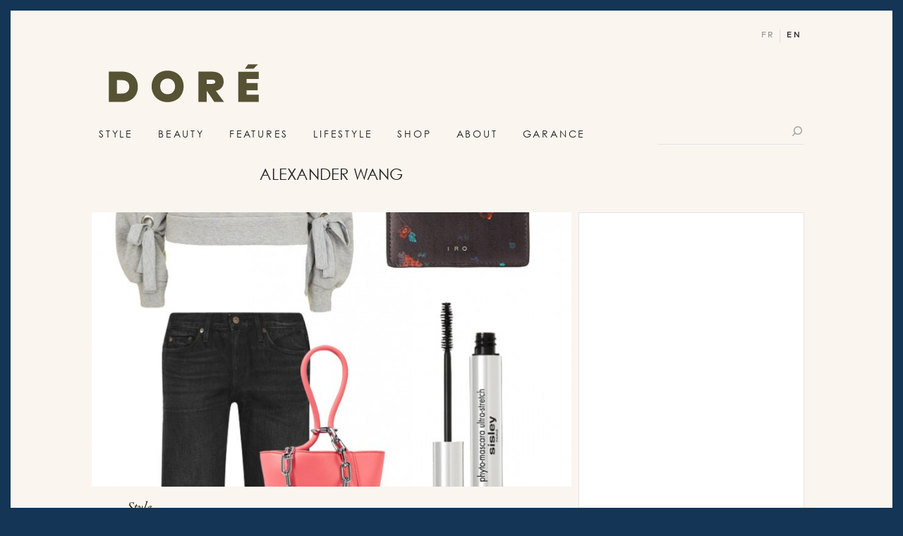

--- FILE ---
content_type: text/html; charset=UTF-8
request_url: https://wp.wearedore.com/tag/alexander-wang/
body_size: 16664
content:
<!doctype html>
<html lang="en-US" class="no-js page_en">
    <head>
        <meta charset="UTF-8" />
<title>Tag : Alexander Wang - DORÉ</title>
<meta name="viewport" content="width=device-width, initial-scale=1">
<meta http-equiv="X-UA-Compatible" content="chrome=1" />
<link rel="profile" href="http://gmpg.org/xfn/11" />
<link rel="pingback" href="https://wp.wearedore.com/xmlrpc.php" />
<link rel="icon" href="https://wp.wearedore.com/wp-content/themes/garancedore/images/favicon.ico" type="image/ico" />
<link rel="icon" href="https://wp.wearedore.com/wp-content/themes/garancedore/images/favicon.png" type="image/png" />
<link rel="apple-touch-icon" href="https://wp.wearedore.com/wp-content/themes/garancedore/images/apple-touch-icon.png" />


<meta name="p:domain_verify" content="1ee80ce8f43f438d8e49e4852e005f99"/>
<meta name="google-site-verification" content="8pnG-ryLlGCRAxOg72vX_KOigkOezYRNCjZ8kadILNM"/>


<!--Plugin WP Missed Schedule 2013.1231.2013 Build 2014-09-13 Active - Tag 6707293c0218e2d8b7aa38d418ffa608-->

<!-- This website is patched against a big problem not solved from WordPress 2.5+ to date -->

<meta name='robots' content='noindex, nofollow' />
<link rel="alternate" type="application/rss+xml" title="DORÉ &raquo; Feed" href="https://wp.wearedore.com/feed/" />
<link rel="alternate" type="application/rss+xml" title="DORÉ &raquo; Comments Feed" href="https://wp.wearedore.com/comments/feed/" />
<link rel="alternate" type="application/rss+xml" title="DORÉ &raquo; Alexander Wang Tag Feed" href="https://wp.wearedore.com/tag/alexander-wang/feed/" />
<style type="text/css">
img.wp-smiley,
img.emoji {
	display: inline !important;
	border: none !important;
	box-shadow: none !important;
	height: 1em !important;
	width: 1em !important;
	margin: 0 .07em !important;
	vertical-align: -0.1em !important;
	background: none !important;
	padding: 0 !important;
}
</style>
	<link rel='stylesheet'   href='https://wp.wearedore.com/wp-includes/css/dist/block-library/style.min.css' type='text/css' media='all' />
<link rel='stylesheet'   href='https://wp.wearedore.com/wp-content/themes/garancedore/css/dist/css/bootstrap.css?ver=1761753675' type='text/css' media='all' />
<link rel='stylesheet'   href='https://wp.wearedore.com/wp-content/themes/garancedore/css/dist/css/bootstrap-theme.css?ver=1761753675' type='text/css' media='all' />
<script type='text/javascript' src='https://wp.wearedore.com/wp-content/themes/garancedore/js/framework/mootools-core-1.4.2.js?ver=1.4.2' id='mootools-core-js'></script>
<script type='text/javascript' src='https://wp.wearedore.com/wp-content/themes/garancedore/js/framework/mootools-more-1.4.0.1.js?ver=1.4.0.1' id='mootools-more-js'></script>
<script type='text/javascript' src='https://wp.wearedore.com/wp-includes/js/jquery/jquery.min.js?ver=3.6.0' id='jquery-core-js'></script>
<script type='text/javascript' src='https://wp.wearedore.com/wp-includes/js/jquery/jquery-migrate.min.js?ver=3.3.2' id='jquery-migrate-js'></script>
<script type='text/javascript' src='https://wp.wearedore.com/wp-content/themes/garancedore/js/framework/jquery-ui.js?ver=1.12.1' id='jquery-ui-js'></script>
<script type='text/javascript' src='https://wp.wearedore.com/wp-content/themes/garancedore/js/classes/fake-select.js?ver=1.0' id='fakeselect-js'></script>
<script type='text/javascript' src='https://wp.wearedore.com/wp-content/themes/garancedore/js/classes/class.slider.js?ver=1.0' id='clrzsliderclass-js'></script>
<script type='text/javascript' src='https://wp.wearedore.com/wp-content/themes/garancedore/js/classes/clrzslider.js?ver=1.0' id='clrzslider-js'></script>
<script type='text/javascript' src='https://wp.wearedore.com/wp-content/themes/garancedore/js/classes/cookies.js?ver=1.0' id='cookies-js'></script>
<script type='text/javascript' src='https://wp.wearedore.com/wp-content/themes/garancedore/js/classes/ScrollSpy.js?ver=1.0' id='scrollspy-js'></script>
<script type='text/javascript' src='https://wp.wearedore.com/wp-content/themes/garancedore/js/classes/picturefill.min.js?ver=1.0' id='picturefill-js'></script>
<script type='text/javascript' src='https://wp.wearedore.com/wp-content/themes/garancedore/js/classes/jquery.cookie.js?ver=1.0' id='cookie-js'></script>
<script type='text/javascript' src='https://wp.wearedore.com/wp-content/themes/garancedore/js/classes/TimelineMax.min.js?ver=1.0' id='TimelineMax-js'></script>
<script type='text/javascript' src='https://wp.wearedore.com/wp-content/themes/garancedore/js/classes/ScrollMagic.min.js?ver=1.0' id='ScrollMagic-js'></script>
<script type='text/javascript' src='https://wp.wearedore.com/wp-content/themes/garancedore/js/classes/debug.addIndicators.min.js?ver=1.0' id='debugScrollMagic-js'></script>
<script type='text/javascript' src='https://wp.wearedore.com/wp-content/themes/garancedore/js/classes/lazyload.js?ver=1.0' id='lazyload-js'></script>
<script type='text/javascript' src='https://wp.wearedore.com/wp-content/themes/garancedore/js/plugins/jquery.parallax-scroll.js?ver=1.0' id='parallaxscroll-js'></script>
<script type='text/javascript' src='https://wp.wearedore.com/wp-content/themes/garancedore/js/phone/custom-event.js?ver=1.0' id='eventsmobile-js'></script>
<script type='text/javascript' src='https://wp.wearedore.com/wp-content/themes/garancedore/js/phone/Touch/Swipe.js?ver=1.0' id='touchmobile-js'></script>
<script type='text/javascript' src='https://wp.wearedore.com/wp-content/themes/garancedore/js/pinit.js?ver=1.0' id='pinit-js'></script>
<script type='text/javascript' id='functions-js-extra'>
/* <![CDATA[ */
var args = {"admin_url":"https:\/\/wp.wearedore.com\/wp-admin\/admin-ajax.php","home":"https:\/\/wp.wearedore.com","theme_directory":"https:\/\/wp.wearedore.com\/wp-content\/themes\/garancedore"};
/* ]]> */
</script>
<script type='text/javascript' src='https://wp.wearedore.com/wp-content/themes/garancedore/js/functions.js?ver=1.0' id='functions-js'></script>
<script type='text/javascript' src='https://wp.wearedore.com/wp-content/themes/garancedore/js/events.js?ver=1.0' id='events-js'></script>
<script type='text/javascript' src='https://wp.wearedore.com/wp-content/themes/garancedore/js/animations.js?ver=1.0' id='animations-js'></script>
<script type='text/javascript' src='https://wp.wearedore.com/wp-content/themes/garancedore/js/searchpage.js?ver=1.0' id='searchpage-js'></script>
<link rel="https://api.w.org/" href="https://wp.wearedore.com/wp-json/" /><link rel="alternate" type="application/json" href="https://wp.wearedore.com/wp-json/wp/v2/tags/122" /><link rel="EditURI" type="application/rsd+xml" title="RSD" href="https://wp.wearedore.com/xmlrpc.php?rsd" />
<link rel="wlwmanifest" type="application/wlwmanifest+xml" href="https://wp.wearedore.com/wp-includes/wlwmanifest.xml" /> 
<style type="text/css">
.qtranxs_flag_en {background-image: url(https://wp.wearedore.com/wp-content/plugins/qtranslate-x/flags/gb.png); background-repeat: no-repeat;}
.qtranxs_flag_fr {background-image: url(https://wp.wearedore.com/wp-content/plugins/qtranslate-x/flags/fr.png); background-repeat: no-repeat;}
</style>
<link hreflang="en" href="https://wp.wearedore.com/en/tag/alexander-wang/" rel="alternate" />
<link hreflang="fr" href="https://wp.wearedore.com/fr/tag/alexander-wang/" rel="alternate" />
<link hreflang="x-default" href="https://wp.wearedore.com/tag/alexander-wang/" rel="alternate" />
<meta name="generator" content="qTranslate-X 3.4.6.8" />

<!--[if lt IE 9]>
	<script src="https://wp.wearedore.com/wp-content/themes/garancedore/js/ie/html5.js"></script>
	<script src="https://wp.wearedore.com/wp-content/themes/garancedore/js/ie/selectivizr.js?ver=1.0.2"></script>
<![endif]-->



<script type='text/javascript'>
var googletag = googletag || {};
googletag.cmd = googletag.cmd || [];
(function() {
var gads = document.createElement('script');
gads.async = true;
gads.type = 'text/javascript';
var useSSL = 'https:' == document.location.protocol;
gads.src = (useSSL ? 'https:' : 'http:') +
'//www.googletagservices.com/tag/js/gpt.js';
var node = document.getElementsByTagName('script')[0];
node.parentNode.insertBefore(gads, node);
})();
googletag.cmd.push(function() {
        		googletag.defineSlot('/4079289/CPM-Garance-Dore-Ciblage-IP-Pave', [[1000, 180], [1170, 210], [970, 250], [728, 90]], 'div-gpt-ad-1377181532365-3').addService(googletag.pubads());
	            googletag.defineSlot('/4079289/300x50', [[320, 50], [300, 600]], 'div-gpt-ad-1409681035247-0').addService(googletag.pubads());

    
    googletag.defineSlot('/4079289/728x90', [[728, 90], [970, 250]], 'div-gpt-ad-1409681035247-1').addService(googletag.pubads());

    
        googletag.defineSlot('/4079289/Sidebar300x600', [300, 600], 'div-gpt-ad-1377181532365-9').addService(googletag.pubads());
    
    googletag.defineSlot('/4079289/DSK_Article_Leaderboard', [[970, 250], [728, 90]], 'div-gpt-ad-1489497883779-2').addService(googletag.pubads());
    googletag.defineSlot('/4079289/Mobile_Top', [[300, 50], [300, 250], [320, 50], [300, 600]], 'div-gpt-ad-1467042607148-0').addService(googletag.pubads());
    

    googletag.pubads().enableSingleRequest();
    googletag.pubads().collapseEmptyDivs();


    googletag.pubads().setTargeting('is_home', 'no');
googletag.pubads().setTargeting('is_testing', 'no');




    googletag.enableServices();


});

</script>



        

                    <!-- Google Tag Manager -->
            <script>(function(w,d,s,l,i){w[l]=w[l]||[];w[l].push({'gtm.start':
                    new Date().getTime(),event:'gtm.js'});var f=d.getElementsByTagName(s)[0],
                    j=d.createElement(s),dl=l!='dataLayer'?'&l='+l:'';j.async=true;j.src=
                    'https://www.googletagmanager.com/gtm.js?id='+i+dl;f.parentNode.insertBefore(j,f);
                })(window,document,'script','dataLayer','GTM-MV2RT9');</script>
            <!-- End Google Tag Manager -->
                <script src="https://use.typekit.net/nwr8ogx.js"></script>
        <script>try{Typekit.load({ async: true });}catch(e){}</script>


    </head>

<!--[if lt IE 7 ]><body class="archive tag tag-alexander-wang tag-122 is_ie6 lt_ie7 lt_ie8 lt_ie9 lt_ie10"><![endif]-->
<!--[if IE 7 ]><body class="archive tag tag-alexander-wang tag-122 is_ie7 lt_ie8 lt_ie9 lt_ie10"><![endif]-->
<!--[if IE 8 ]><body class="archive tag tag-alexander-wang tag-122 is_ie8 lt_ie9 lt_ie10"><![endif]-->
<!--[if IE 9 ]><body class="archive tag tag-alexander-wang tag-122 is_ie9 lt_ie10"><![endif]-->
<!--[if gt IE 9]><body class="archive tag tag-alexander-wang tag-122 is_ie10"><![endif]-->
    <!--[if !IE]><!--> <body class="archive tag tag-alexander-wang tag-122"><!--<![endif]-->

                    <!-- Google Tag Manager (noscript) -->
            <noscript><iframe src="https://www.googletagmanager.com/ns.html?id=GTM-MV2RT9" height="0" width="0" style="display:none;visibility:hidden"></iframe></noscript>
            <!-- End Google Tag Manager (noscript) -->
        
        <script>
            clrz_wp_template_url = "https://wp.wearedore.com/wp-content/themes/garancedore";
            clrz_wp_site_url = "https://wp.wearedore.com";
        </script>

        <div class="header-nav--mobile visible-xs visible-sm">
            <div id="menu-mobile">
    <form class="searchform" action="https://wp.wearedore.com/" method="get">
        <div class="input">
            <input name="s" type="text" placeholder="Search"/>
        </div>
        <button class="submit-btn">
            <span class="icon-search"><span>Search</span></span>
        </button>
    </form>
    <div class="menu">
        <ul class="mainmenu list-unstyled">

    

        

        <li class="style-item">
            <a href="https://wp.wearedore.com/category/style/">Style <span class="icon-next"></span></a>
                    </li>
    

        

        <li class="beauty-item">
            <a href="https://wp.wearedore.com/category/beauty/">Beauty <span class="icon-next"></span></a>
                    </li>
    

        

        <li class="features-item">
            <a href="https://wp.wearedore.com/category/features/">Features <span class="icon-next"></span></a>
                    </li>
    

        

        <li class="lifestyle-item">
            <a href="https://wp.wearedore.com/category/lifestyle/">Lifestyle <span class="icon-next"></span></a>
                    </li>
    

                    
                            <li class="shop-item">
                    <a href="https://www.doreedit.com/">Shop</a>
                </li>
            

            <li class="about-item">
                <a class="" href="https://wp.wearedore.com/about/">About <span class="icon-next"></span></a>
            </li>

        

        <li class="garance-item">
            <a href="https://wp.wearedore.com/category/garance/">Garance <span class="icon-next"></span></a>
                            <div class="submenuText">
                    <ul class="list-unstyled">
                                            <li><a href="https://wp.wearedore.com/category/garance/diary/">Diary</a></li>
                                            <li><a href="https://wp.wearedore.com/press/">Press</a></li>
                        <li><a href="http://www.lovestylelife.com/" target="_blank">Book</a></li>
                    </ul>
                </div>
                    </li>
    
</ul>        
                    <div class="menu-lang">
                <p class="label-current-lang">Language: <span class="current-lang">English</span></p>
                <ul class="select-langs list-unstyled">
                                                <li><a href="/fr/tag/alexander-wang/">Français</a></li>
                                        </ul>
            </div>
                
        <div class="list-socials-mobile">
            
<ul class="top-social-menu list-unstyled">
                <li>
                <a href="https://www.facebook.com/WeAreDore/" class="icon-facebook" target="_blank"><span>facebook</span></a>
            </li>
                    <li>
                <a href="https://twitter.com/wearedore" class="icon-twitter" target="_blank"><span>twitter</span></a>
            </li>
                    <li>
                <a href="https://www.instagram.com/dore/" class="icon-instagram-2" target="_blank"><span>instagram</span></a>
            </li>
                    <li>
                <a href="https://www.pinterest.com/wearedore/" class="icon-pinterest" target="_blank"><span>pinterest</span></a>
            </li>
                    <li>
                <a href="http://www.bloglovin.com/blogs/garance-dore-en-492148" class="icon-plus" target="_blank"><span>plus</span></a>
            </li>
                    <li>
                <a href="https://www.youtube.com/user/garancedore" class="icon-youtube" target="_blank"><span>youtube</span></a>
            </li>
                    <li>
                <a href="https://plus.google.com/u/0/102799308013641069582/posts" class="icon-google" target="_blank"><span>google</span></a>
            </li>
                    <li>
                <a href="https://wp.wearedore.com/feed/" class="icon-rss" ><span>rss</span></a>
            </li>
            <li class="search">
        <a href="/search/" class="icon-search"><span>search</span></a>
    </li>
</ul>        </div>
        
        <div class="newsletter-mobile">
            <p class=""><span class="label-newsletter">Join the club!</span> <a href="https://wp.wearedore.com/english-newsletter/" class="btn-black">Sign up for our newsletter</a></p>
        </div>
        
    </div>
    
    
    
    <div id="submenu-mobile">
        <ul class="list-unstyled">
                            <li class="style-item submenu-item">
                                        <ul class="list-unstyled">
                        <li class="subsubmenu-item btn-back"><span class="a-replace"><span class="icon-previous"></span> <span class="label-back">Main menu</span></li>
                                                    <li class="subsubmenu-item">
                                <a class="submenu-edits" href="https://wp.wearedore.com/category/style/edits/">Edits</a>
                            </li>
                                                    <li class="subsubmenu-item">
                                <a class="submenu-street-style" href="https://wp.wearedore.com/category/style/street-style/">Street Style</a>
                            </li>
                                                    <li class="subsubmenu-item">
                                <a class="submenu-shopping-style" href="https://wp.wearedore.com/category/style/shopping-style/">Shopping</a>
                            </li>
                                                    <li class="subsubmenu-item">
                                <a class="submenu-three-looks" href="https://wp.wearedore.com/category/style/three-looks/">Three Looks</a>
                            </li>
                                                    <li class="subsubmenu-item">
                                <a class="submenu-style-stories" href="https://wp.wearedore.com/category/style/style-stories/">Style Stories</a>
                            </li>
                                                <li class="subsubmenu-item submenu-all">
                            <a class="" href="https://wp.wearedore.com/category/style/">All </a>
                        </li>
                    </ul>
                </li>
                            <li class="beauty-item submenu-item">
                                        <ul class="list-unstyled">
                        <li class="subsubmenu-item btn-back"><span class="a-replace"><span class="icon-previous"></span> <span class="label-back">Main menu</span></li>
                                                    <li class="subsubmenu-item">
                                <a class="submenu-hair-beauty" href="https://wp.wearedore.com/category/beauty/hair-beauty/">Hair</a>
                            </li>
                                                    <li class="subsubmenu-item">
                                <a class="submenu-make-up-beauty" href="https://wp.wearedore.com/category/beauty/make-up-beauty/">Make Up</a>
                            </li>
                                                    <li class="subsubmenu-item">
                                <a class="submenu-skin" href="https://wp.wearedore.com/category/beauty/skin/">Skin</a>
                            </li>
                                                    <li class="subsubmenu-item">
                                <a class="submenu-wellness" href="https://wp.wearedore.com/category/beauty/wellness/">Wellness</a>
                            </li>
                                                    <li class="subsubmenu-item">
                                <a class="submenu-beauty-minute" href="https://wp.wearedore.com/category/beauty/beauty-minute/">Beauty Minute</a>
                            </li>
                                                <li class="subsubmenu-item submenu-all">
                            <a class="" href="https://wp.wearedore.com/category/beauty/">All </a>
                        </li>
                    </ul>
                </li>
                            <li class="features-item submenu-item">
                                        <ul class="list-unstyled">
                        <li class="subsubmenu-item btn-back"><span class="a-replace"><span class="icon-previous"></span> <span class="label-back">Main menu</span></li>
                                                    <li class="subsubmenu-item">
                                <a class="submenu-pardon-my-french" href="https://wp.wearedore.com/category/features/pardon-my-french/">Pardon My French</a>
                            </li>
                                                    <li class="subsubmenu-item">
                                <a class="submenu-careers-features" href="https://wp.wearedore.com/category/features/careers-features/">Careers</a>
                            </li>
                                                    <li class="subsubmenu-item">
                                <a class="submenu-things-i-learned" href="https://wp.wearedore.com/category/features/things-i-learned/">Things I Learned</a>
                            </li>
                                                    <li class="subsubmenu-item">
                                <a class="submenu-how-to" href="https://wp.wearedore.com/category/features/how-to/">How To</a>
                            </li>
                                                    <li class="subsubmenu-item">
                                <a class="submenu-studio-visits" href="https://wp.wearedore.com/category/features/studio-visits/">Studio Visits</a>
                            </li>
                                                    <li class="subsubmenu-item">
                                <a class="submenu-in-her-words" href="https://wp.wearedore.com/category/features/in-her-words/">In Her Words</a>
                            </li>
                                                    <li class="subsubmenu-item">
                                <a class="submenu-art-of-life" href="https://wp.wearedore.com/category/features/art-of-life/">Art of Life</a>
                            </li>
                                                <li class="subsubmenu-item submenu-all">
                            <a class="" href="https://wp.wearedore.com/category/features/">All </a>
                        </li>
                    </ul>
                </li>
                            <li class="lifestyle-item submenu-item">
                                        <ul class="list-unstyled">
                        <li class="subsubmenu-item btn-back"><span class="a-replace"><span class="icon-previous"></span> <span class="label-back">Main menu</span></li>
                                                    <li class="subsubmenu-item">
                                <a class="submenu-travel" href="https://wp.wearedore.com/category/lifestyle/travel/">Travel</a>
                            </li>
                                                    <li class="subsubmenu-item">
                                <a class="submenu-home" href="https://wp.wearedore.com/category/lifestyle/home/">Home</a>
                            </li>
                                                    <li class="subsubmenu-item">
                                <a class="submenu-culture-lifestyle" href="https://wp.wearedore.com/category/lifestyle/culture-lifestyle/">Culture</a>
                            </li>
                                                    <li class="subsubmenu-item">
                                <a class="submenu-food" href="https://wp.wearedore.com/category/lifestyle/food/">Food</a>
                            </li>
                                                <li class="subsubmenu-item submenu-all">
                            <a class="" href="https://wp.wearedore.com/category/lifestyle/">All </a>
                        </li>
                    </ul>
                </li>
                            <li class="garance-item submenu-item">
                                        <ul class="list-unstyled">
                        <li class="subsubmenu-item btn-back"><span class="a-replace"><span class="icon-previous"></span> <span class="label-back">Main menu</span></li>
                                                        <li class="subsubmenu-item"><a class="submenu-diary" href="https://wp.wearedore.com/category/garance/diary/">Diary</a></li>
                                                            <li class="subsubmenu-item"><a class="submenu-diary" href="https://wp.wearedore.com/press/">Press</a></li>
                                <li class="subsubmenu-item"><a class="submenu-diary" href="http://www.lovestylelife.com/" target="_blank">Book</a></li>
                                                <li class="subsubmenu-item submenu-all">
                            <a class="" href="https://wp.wearedore.com/category/garance/">All </a>
                        </li>
                    </ul>
                </li>
                    </ul>
    </div>



</div>        </div>

        <div id="uberbar" class="">
    <div class="container container-large-sm">
        <div class="row">
            <div class="col-md-12 col-sm-12 col-xs-12">
                <div class="content-uberbar">
                    <div class="min-logo">
                        <a href="https://wp.wearedore.com" title="DORÉ" rel="home">DORÉ</a>
                    </div>
                                            <div class="hidden-xs hidden-sm">
                            <ul class="mainmenu list-unstyled">

    

        

        <li class="style-item">
            <a href="https://wp.wearedore.com/category/style/">Style</a>
                <div class="submenu">
        <div class="right-menu-content">
                                <div class="item-right-posts">
                        <div class="content-item-right-posts">
                            
<div class="loop mini">
    <a href="https://wp.wearedore.com/style/dore-fashion/" class="post-thumb">
        <img src="https://wp.wearedore.com/wp-content/uploads/2022/05/dorefashion-390x242.jpg" alt="Doré Fashion"/>
    </a>
    <div class="post-txt-loop">
        <a href="https://wp.wearedore.com/style/dore-fashion/" class="post-title" title="Doré Fashion">Doré Fashion</a>
        <p class="post-subinfos"><span class="post-timeago">3 years ago</span> by <span class="post-author">DORÉ</span></p>
    </div>
</div>
<div class="loop mini">
    <a href="https://wp.wearedore.com/style/garances-spring-edit/" class="post-thumb">
        <img src="https://www.wearedore.com/wp-content/uploads/2022/04/mainsite_post_april24-1-390x242.jpg" alt="Garance&#8217;s Spring Edit"/>
    </a>
    <div class="post-txt-loop">
        <a href="https://wp.wearedore.com/style/garances-spring-edit/" class="post-title" title="Garance&#8217;s Spring Edit">Garance&#8217;s Spring Edit</a>
        <p class="post-subinfos"><span class="post-timeago">4 years ago</span> by <span class="post-author">DORÉ</span></p>
    </div>
</div>
<div class="loop mini">
    <a href="https://wp.wearedore.com/style/spring-fever/" class="post-thumb">
        <img src="https://www.wearedore.com/wp-content/uploads/2022/04/mainsite_post_springfeverjpg-1-390x242.jpg" alt="Spring Fever"/>
    </a>
    <div class="post-txt-loop">
        <a href="https://wp.wearedore.com/style/spring-fever/" class="post-title" title="Spring Fever">Spring Fever</a>
        <p class="post-subinfos"><span class="post-timeago">4 years ago</span> by <span class="post-author">DORÉ</span></p>
    </div>
</div>
<div class="loop mini">
    <a href="https://wp.wearedore.com/beauty/clean-and-cool-textiles-with-baina/" class="post-thumb">
        <img src="https://www.wearedore.com/wp-content/uploads/2022/04/mainsite_post_aprile10-1-390x242.jpg" alt="Clean and Cool Textiles wIth Baina"/>
    </a>
    <div class="post-txt-loop">
        <a href="https://wp.wearedore.com/beauty/clean-and-cool-textiles-with-baina/" class="post-title" title="Clean and Cool Textiles wIth Baina">Clean and Cool Textiles wIth Baina</a>
        <p class="post-subinfos"><span class="post-timeago">4 years ago</span> by <span class="post-author">DORÉ</span></p>
    </div>
</div>                        </div>
                    </div>
                            </div>

    </div>
            </li>
    

        

        <li class="beauty-item">
            <a href="https://wp.wearedore.com/category/beauty/">Beauty</a>
                <div class="submenu">
        <div class="right-menu-content">
                                <div class="item-right-posts">
                        <div class="content-item-right-posts">
                            
<div class="loop mini">
    <a href="https://wp.wearedore.com/beauty/dore-wellness/" class="post-thumb">
        <img src="https://www.wearedore.com/wp-content/uploads/2022/05/dorewellness-390x242.jpg" alt="Doré Wellness"/>
    </a>
    <div class="post-txt-loop">
        <a href="https://wp.wearedore.com/beauty/dore-wellness/" class="post-title" title="Doré Wellness">Doré Wellness</a>
        <p class="post-subinfos"><span class="post-timeago">3 years ago</span> by <span class="post-author">DORÉ</span></p>
    </div>
</div>
<div class="loop mini">
    <a href="https://wp.wearedore.com/beauty/dore-beauty/" class="post-thumb">
        <img src="https://www.wearedore.com/wp-content/uploads/2022/05/dorebeautypost-390x242.jpg" alt="Doré Beauty"/>
    </a>
    <div class="post-txt-loop">
        <a href="https://wp.wearedore.com/beauty/dore-beauty/" class="post-title" title="Doré Beauty">Doré Beauty</a>
        <p class="post-subinfos"><span class="post-timeago">3 years ago</span> by <span class="post-author">DORÉ</span></p>
    </div>
</div>
<div class="loop mini">
    <a href="https://wp.wearedore.com/beauty/a-beauty-minute-with-marleigh-culver/" class="post-thumb">
        <img src="https://www.wearedore.com/wp-content/uploads/2022/04/Marleigh-Culver_2-25-22_Erik-Melvin_041-390x242.jpg" alt="A Beauty Minute with Marleigh Culver"/>
    </a>
    <div class="post-txt-loop">
        <a href="https://wp.wearedore.com/beauty/a-beauty-minute-with-marleigh-culver/" class="post-title" title="A Beauty Minute with Marleigh Culver">A Beauty Minute with Marleigh Culver</a>
        <p class="post-subinfos"><span class="post-timeago">4 years ago</span> by <span class="post-author">DORÉ</span></p>
    </div>
</div>
<div class="loop mini">
    <a href="https://wp.wearedore.com/beauty/all-is-well-with-dawn-russell/" class="post-thumb">
        <img src="https://www.wearedore.com/wp-content/uploads/2022/04/Dawn-Russell_4-5-22_Melvin_082-390x242.jpg" alt="All is Well with Dawn Russell"/>
    </a>
    <div class="post-txt-loop">
        <a href="https://wp.wearedore.com/beauty/all-is-well-with-dawn-russell/" class="post-title" title="All is Well with Dawn Russell">All is Well with Dawn Russell</a>
        <p class="post-subinfos"><span class="post-timeago">4 years ago</span> by <span class="post-author">DORÉ</span></p>
    </div>
</div>                        </div>
                    </div>
                            </div>

    </div>
            </li>
    

        

        <li class="features-item">
            <a href="https://wp.wearedore.com/category/features/">Features</a>
                <div class="submenu">
        <div class="right-menu-content">
                                <div class="item-right-posts">
                        <div class="content-item-right-posts">
                            
<div class="loop mini">
    <a href="https://wp.wearedore.com/beauty/clean-and-cool-textiles-with-baina/" class="post-thumb">
        <img src="https://www.wearedore.com/wp-content/uploads/2022/04/mainsite_post_aprile10-1-390x242.jpg" alt="Clean and Cool Textiles wIth Baina"/>
    </a>
    <div class="post-txt-loop">
        <a href="https://wp.wearedore.com/beauty/clean-and-cool-textiles-with-baina/" class="post-title" title="Clean and Cool Textiles wIth Baina">Clean and Cool Textiles wIth Baina</a>
        <p class="post-subinfos"><span class="post-timeago">4 years ago</span> by <span class="post-author">DORÉ</span></p>
    </div>
</div>
<div class="loop mini">
    <a href="https://wp.wearedore.com/beauty/finding-jewels-with-georgia-wyrill/" class="post-thumb">
        <img src="https://www.wearedore.com/wp-content/uploads/2022/04/mainsite_post_april3-1-390x242.jpg" alt="Finding Jewels with Georgia Wyrill"/>
    </a>
    <div class="post-txt-loop">
        <a href="https://wp.wearedore.com/beauty/finding-jewels-with-georgia-wyrill/" class="post-title" title="Finding Jewels with Georgia Wyrill">Finding Jewels with Georgia Wyrill</a>
        <p class="post-subinfos"><span class="post-timeago">4 years ago</span> by <span class="post-author">DORÉ</span></p>
    </div>
</div>
<div class="loop mini">
    <a href="https://wp.wearedore.com/features/with-a-little-help-from-friends/" class="post-thumb">
        <img src="https://www.wearedore.com/wp-content/uploads/2022/04/friendshelp-390x242.jpg" alt="With a Little Help from Friends"/>
    </a>
    <div class="post-txt-loop">
        <a href="https://wp.wearedore.com/features/with-a-little-help-from-friends/" class="post-title" title="With a Little Help from Friends">With a Little Help from Friends</a>
        <p class="post-subinfos"><span class="post-timeago">4 years ago</span> by <span class="post-author">DORÉ</span></p>
    </div>
</div>
<div class="loop mini">
    <a href="https://wp.wearedore.com/features/beyond-the-surface/" class="post-thumb">
        <img src="https://www.wearedore.com/wp-content/uploads/2022/03/ATELIER_DORE_FASHION_MARKET_STORY_COATS_3-390x242.jpg" alt="Beyond the Surface"/>
    </a>
    <div class="post-txt-loop">
        <a href="https://wp.wearedore.com/features/beyond-the-surface/" class="post-title" title="Beyond the Surface">Beyond the Surface</a>
        <p class="post-subinfos"><span class="post-timeago">4 years ago</span> by <span class="post-author">DORÉ</span></p>
    </div>
</div>                        </div>
                    </div>
                            </div>

    </div>
            </li>
    

        

        <li class="lifestyle-item">
            <a href="https://wp.wearedore.com/category/lifestyle/">Lifestyle</a>
                <div class="submenu">
        <div class="right-menu-content">
                                <div class="item-right-posts">
                        <div class="content-item-right-posts">
                            
<div class="loop mini">
    <a href="https://wp.wearedore.com/lifestyle/travel/dore-travel/" class="post-thumb">
        <img src="https://wp.wearedore.com/wp-content/uploads/2022/05/doretravel-390x242.jpg" alt="Doré Travel"/>
    </a>
    <div class="post-txt-loop">
        <a href="https://wp.wearedore.com/lifestyle/travel/dore-travel/" class="post-title" title="Doré Travel">Doré Travel</a>
        <p class="post-subinfos"><span class="post-timeago">3 years ago</span> by <span class="post-author">DORÉ</span></p>
    </div>
</div>
<div class="loop mini">
    <a href="https://wp.wearedore.com/lifestyle/jess-damuck-is-a-salad-freak/" class="post-thumb">
        <img src="https://www.wearedore.com/wp-content/uploads/2022/04/saladfreak-1-390x242.jpg" alt="Jess Damuck is a Salad Freak"/>
    </a>
    <div class="post-txt-loop">
        <a href="https://wp.wearedore.com/lifestyle/jess-damuck-is-a-salad-freak/" class="post-title" title="Jess Damuck is a Salad Freak">Jess Damuck is a Salad Freak</a>
        <p class="post-subinfos"><span class="post-timeago">4 years ago</span> by <span class="post-author">DORÉ</span></p>
    </div>
</div>
<div class="loop mini">
    <a href="https://wp.wearedore.com/beauty/clean-and-cool-textiles-with-baina/" class="post-thumb">
        <img src="https://www.wearedore.com/wp-content/uploads/2022/04/mainsite_post_aprile10-1-390x242.jpg" alt="Clean and Cool Textiles wIth Baina"/>
    </a>
    <div class="post-txt-loop">
        <a href="https://wp.wearedore.com/beauty/clean-and-cool-textiles-with-baina/" class="post-title" title="Clean and Cool Textiles wIth Baina">Clean and Cool Textiles wIth Baina</a>
        <p class="post-subinfos"><span class="post-timeago">4 years ago</span> by <span class="post-author">DORÉ</span></p>
    </div>
</div>
<div class="loop mini">
    <a href="https://wp.wearedore.com/beauty/finding-jewels-with-georgia-wyrill/" class="post-thumb">
        <img src="https://www.wearedore.com/wp-content/uploads/2022/04/mainsite_post_april3-1-390x242.jpg" alt="Finding Jewels with Georgia Wyrill"/>
    </a>
    <div class="post-txt-loop">
        <a href="https://wp.wearedore.com/beauty/finding-jewels-with-georgia-wyrill/" class="post-title" title="Finding Jewels with Georgia Wyrill">Finding Jewels with Georgia Wyrill</a>
        <p class="post-subinfos"><span class="post-timeago">4 years ago</span> by <span class="post-author">DORÉ</span></p>
    </div>
</div>                        </div>
                    </div>
                            </div>

    </div>
            </li>
    

                    
                            <li class="shop-item">
                    <a href="https://www.doreedit.com/">Shop</a>
                </li>
            

            <li class="about-item">
                <a class="" href="https://wp.wearedore.com/about/">About</a>
            </li>

        

        <li class="garance-item">
            <a href="https://wp.wearedore.com/category/garance/">Garance</a>
                            <div class="submenuText">
                    <ul class="list-unstyled">
                                            <li><a href="https://wp.wearedore.com/category/garance/diary/">Diary</a></li>
                                            <li><a href="https://wp.wearedore.com/press/">Press</a></li>
                        <li><a href="http://www.lovestylelife.com/" target="_blank">Book</a></li>
                    </ul>
                </div>
                    </li>
    
</ul>                        </div>

                        <div class="toggle-menu visible-sm visible-xs">
                            <span class="burger"><span></span></span>
                        </div>

                        <div class="rightuberbar hidden-xs hidden-sm">
                            
<ul class="top-social-menu list-unstyled">
                <li>
                <a href="https://wp.wearedore.com/english-newsletter/" class="icon-mail-2" target="_blank"><span>mail</span></a>
            </li>
                    <li>
                <a href="https://www.facebook.com/WeAreDore/" class="icon-facebook" target="_blank"><span>facebook</span></a>
            </li>
                    <li>
                <a href="https://twitter.com/wearedore" class="icon-twitter" target="_blank"><span>twitter</span></a>
            </li>
                    <li>
                <a href="https://www.instagram.com/dore/" class="icon-instagram-2" target="_blank"><span>instagram</span></a>
            </li>
                    <li>
                <a href="https://www.pinterest.com/wearedore/" class="icon-pinterest" target="_blank"><span>pinterest</span></a>
            </li>
                    <li>
                <a href="http://www.bloglovin.com/blogs/garance-dore-en-492148" class="icon-plus" target="_blank"><span>plus</span></a>
            </li>
                    <li>
                <a href="https://www.youtube.com/user/garancedore" class="icon-youtube" target="_blank"><span>youtube</span></a>
            </li>
            <li class="search">
        <a href="/search/" class="icon-search"><span>search</span></a>
    </li>
</ul>                        </div>
                                          <a href="#header" class="hidden-lg back-to-top-nav"></a>
                </div>
            </div>
        </div>
    </div>
</div>
        <div id="content">
            <nav class="no-js" id="access-nav">
    <ul>
        <li><a href="https://wp.wearedore.com" rel="home">Accueil</a></li>
        <li><a href="https://wp.wearedore.com/contact/">Contact</a></li>        <li><a href="#ariane-1">Fil d'ariane</a></li>
        <li><a href="#content">Contenu</a></li>
        <li><a href="#sidebar">Sidebar</a></li>
        <li><a href="#footer">Pied de page</a></li>
    </ul>
</nav>            <header role="banner" id="header"  class="container container-large-sm">
                <div class=" row">
                    <div class="col-md-12 col-sm-12 col-xs-12">
                        <div class="content-header">
                            <div class="logo">                                <a href="https://wp.wearedore.com/" title="DORÉ" rel="home">DORÉ</a>
                            </div>
                            

                           <div class="visible-lg-block visible-md-block">
                                    <div class="cf lang-menu lang is_en">
                    <a  href="/fr/tag/alexander-wang/">fr</a>
                    <a  class="current" href="/tag/alexander-wang/">en</a>
            </div>
                            </div>


                            <nav class="navigation-top visible-lg-block visible-md-block" role="navigation">
                                <ul class="mainmenu list-unstyled">

    

        

        <li class="style-item">
            <a href="https://wp.wearedore.com/category/style/">Style</a>
                <div class="submenu">
        <div class="right-menu-content">
                                <div class="item-right-posts">
                        <div class="content-item-right-posts">
                            
<div class="loop mini">
    <a href="https://wp.wearedore.com/style/dore-fashion/" class="post-thumb">
        <img src="https://wp.wearedore.com/wp-content/uploads/2022/05/dorefashion-390x242.jpg" alt="Doré Fashion"/>
    </a>
    <div class="post-txt-loop">
        <a href="https://wp.wearedore.com/style/dore-fashion/" class="post-title" title="Doré Fashion">Doré Fashion</a>
        <p class="post-subinfos"><span class="post-timeago">3 years ago</span> by <span class="post-author">DORÉ</span></p>
    </div>
</div>
<div class="loop mini">
    <a href="https://wp.wearedore.com/style/garances-spring-edit/" class="post-thumb">
        <img src="https://www.wearedore.com/wp-content/uploads/2022/04/mainsite_post_april24-1-390x242.jpg" alt="Garance&#8217;s Spring Edit"/>
    </a>
    <div class="post-txt-loop">
        <a href="https://wp.wearedore.com/style/garances-spring-edit/" class="post-title" title="Garance&#8217;s Spring Edit">Garance&#8217;s Spring Edit</a>
        <p class="post-subinfos"><span class="post-timeago">4 years ago</span> by <span class="post-author">DORÉ</span></p>
    </div>
</div>
<div class="loop mini">
    <a href="https://wp.wearedore.com/style/spring-fever/" class="post-thumb">
        <img src="https://www.wearedore.com/wp-content/uploads/2022/04/mainsite_post_springfeverjpg-1-390x242.jpg" alt="Spring Fever"/>
    </a>
    <div class="post-txt-loop">
        <a href="https://wp.wearedore.com/style/spring-fever/" class="post-title" title="Spring Fever">Spring Fever</a>
        <p class="post-subinfos"><span class="post-timeago">4 years ago</span> by <span class="post-author">DORÉ</span></p>
    </div>
</div>
<div class="loop mini">
    <a href="https://wp.wearedore.com/beauty/clean-and-cool-textiles-with-baina/" class="post-thumb">
        <img src="https://www.wearedore.com/wp-content/uploads/2022/04/mainsite_post_aprile10-1-390x242.jpg" alt="Clean and Cool Textiles wIth Baina"/>
    </a>
    <div class="post-txt-loop">
        <a href="https://wp.wearedore.com/beauty/clean-and-cool-textiles-with-baina/" class="post-title" title="Clean and Cool Textiles wIth Baina">Clean and Cool Textiles wIth Baina</a>
        <p class="post-subinfos"><span class="post-timeago">4 years ago</span> by <span class="post-author">DORÉ</span></p>
    </div>
</div>                        </div>
                    </div>
                            </div>

    </div>
            </li>
    

        

        <li class="beauty-item">
            <a href="https://wp.wearedore.com/category/beauty/">Beauty</a>
                <div class="submenu">
        <div class="right-menu-content">
                                <div class="item-right-posts">
                        <div class="content-item-right-posts">
                            
<div class="loop mini">
    <a href="https://wp.wearedore.com/beauty/dore-wellness/" class="post-thumb">
        <img src="https://www.wearedore.com/wp-content/uploads/2022/05/dorewellness-390x242.jpg" alt="Doré Wellness"/>
    </a>
    <div class="post-txt-loop">
        <a href="https://wp.wearedore.com/beauty/dore-wellness/" class="post-title" title="Doré Wellness">Doré Wellness</a>
        <p class="post-subinfos"><span class="post-timeago">3 years ago</span> by <span class="post-author">DORÉ</span></p>
    </div>
</div>
<div class="loop mini">
    <a href="https://wp.wearedore.com/beauty/dore-beauty/" class="post-thumb">
        <img src="https://www.wearedore.com/wp-content/uploads/2022/05/dorebeautypost-390x242.jpg" alt="Doré Beauty"/>
    </a>
    <div class="post-txt-loop">
        <a href="https://wp.wearedore.com/beauty/dore-beauty/" class="post-title" title="Doré Beauty">Doré Beauty</a>
        <p class="post-subinfos"><span class="post-timeago">3 years ago</span> by <span class="post-author">DORÉ</span></p>
    </div>
</div>
<div class="loop mini">
    <a href="https://wp.wearedore.com/beauty/a-beauty-minute-with-marleigh-culver/" class="post-thumb">
        <img src="https://www.wearedore.com/wp-content/uploads/2022/04/Marleigh-Culver_2-25-22_Erik-Melvin_041-390x242.jpg" alt="A Beauty Minute with Marleigh Culver"/>
    </a>
    <div class="post-txt-loop">
        <a href="https://wp.wearedore.com/beauty/a-beauty-minute-with-marleigh-culver/" class="post-title" title="A Beauty Minute with Marleigh Culver">A Beauty Minute with Marleigh Culver</a>
        <p class="post-subinfos"><span class="post-timeago">4 years ago</span> by <span class="post-author">DORÉ</span></p>
    </div>
</div>
<div class="loop mini">
    <a href="https://wp.wearedore.com/beauty/all-is-well-with-dawn-russell/" class="post-thumb">
        <img src="https://www.wearedore.com/wp-content/uploads/2022/04/Dawn-Russell_4-5-22_Melvin_082-390x242.jpg" alt="All is Well with Dawn Russell"/>
    </a>
    <div class="post-txt-loop">
        <a href="https://wp.wearedore.com/beauty/all-is-well-with-dawn-russell/" class="post-title" title="All is Well with Dawn Russell">All is Well with Dawn Russell</a>
        <p class="post-subinfos"><span class="post-timeago">4 years ago</span> by <span class="post-author">DORÉ</span></p>
    </div>
</div>                        </div>
                    </div>
                            </div>

    </div>
            </li>
    

        

        <li class="features-item">
            <a href="https://wp.wearedore.com/category/features/">Features</a>
                <div class="submenu">
        <div class="right-menu-content">
                                <div class="item-right-posts">
                        <div class="content-item-right-posts">
                            
<div class="loop mini">
    <a href="https://wp.wearedore.com/beauty/clean-and-cool-textiles-with-baina/" class="post-thumb">
        <img src="https://www.wearedore.com/wp-content/uploads/2022/04/mainsite_post_aprile10-1-390x242.jpg" alt="Clean and Cool Textiles wIth Baina"/>
    </a>
    <div class="post-txt-loop">
        <a href="https://wp.wearedore.com/beauty/clean-and-cool-textiles-with-baina/" class="post-title" title="Clean and Cool Textiles wIth Baina">Clean and Cool Textiles wIth Baina</a>
        <p class="post-subinfos"><span class="post-timeago">4 years ago</span> by <span class="post-author">DORÉ</span></p>
    </div>
</div>
<div class="loop mini">
    <a href="https://wp.wearedore.com/beauty/finding-jewels-with-georgia-wyrill/" class="post-thumb">
        <img src="https://www.wearedore.com/wp-content/uploads/2022/04/mainsite_post_april3-1-390x242.jpg" alt="Finding Jewels with Georgia Wyrill"/>
    </a>
    <div class="post-txt-loop">
        <a href="https://wp.wearedore.com/beauty/finding-jewels-with-georgia-wyrill/" class="post-title" title="Finding Jewels with Georgia Wyrill">Finding Jewels with Georgia Wyrill</a>
        <p class="post-subinfos"><span class="post-timeago">4 years ago</span> by <span class="post-author">DORÉ</span></p>
    </div>
</div>
<div class="loop mini">
    <a href="https://wp.wearedore.com/features/with-a-little-help-from-friends/" class="post-thumb">
        <img src="https://www.wearedore.com/wp-content/uploads/2022/04/friendshelp-390x242.jpg" alt="With a Little Help from Friends"/>
    </a>
    <div class="post-txt-loop">
        <a href="https://wp.wearedore.com/features/with-a-little-help-from-friends/" class="post-title" title="With a Little Help from Friends">With a Little Help from Friends</a>
        <p class="post-subinfos"><span class="post-timeago">4 years ago</span> by <span class="post-author">DORÉ</span></p>
    </div>
</div>
<div class="loop mini">
    <a href="https://wp.wearedore.com/features/beyond-the-surface/" class="post-thumb">
        <img src="https://www.wearedore.com/wp-content/uploads/2022/03/ATELIER_DORE_FASHION_MARKET_STORY_COATS_3-390x242.jpg" alt="Beyond the Surface"/>
    </a>
    <div class="post-txt-loop">
        <a href="https://wp.wearedore.com/features/beyond-the-surface/" class="post-title" title="Beyond the Surface">Beyond the Surface</a>
        <p class="post-subinfos"><span class="post-timeago">4 years ago</span> by <span class="post-author">DORÉ</span></p>
    </div>
</div>                        </div>
                    </div>
                            </div>

    </div>
            </li>
    

        

        <li class="lifestyle-item">
            <a href="https://wp.wearedore.com/category/lifestyle/">Lifestyle</a>
                <div class="submenu">
        <div class="right-menu-content">
                                <div class="item-right-posts">
                        <div class="content-item-right-posts">
                            
<div class="loop mini">
    <a href="https://wp.wearedore.com/lifestyle/travel/dore-travel/" class="post-thumb">
        <img src="https://wp.wearedore.com/wp-content/uploads/2022/05/doretravel-390x242.jpg" alt="Doré Travel"/>
    </a>
    <div class="post-txt-loop">
        <a href="https://wp.wearedore.com/lifestyle/travel/dore-travel/" class="post-title" title="Doré Travel">Doré Travel</a>
        <p class="post-subinfos"><span class="post-timeago">3 years ago</span> by <span class="post-author">DORÉ</span></p>
    </div>
</div>
<div class="loop mini">
    <a href="https://wp.wearedore.com/lifestyle/jess-damuck-is-a-salad-freak/" class="post-thumb">
        <img src="https://www.wearedore.com/wp-content/uploads/2022/04/saladfreak-1-390x242.jpg" alt="Jess Damuck is a Salad Freak"/>
    </a>
    <div class="post-txt-loop">
        <a href="https://wp.wearedore.com/lifestyle/jess-damuck-is-a-salad-freak/" class="post-title" title="Jess Damuck is a Salad Freak">Jess Damuck is a Salad Freak</a>
        <p class="post-subinfos"><span class="post-timeago">4 years ago</span> by <span class="post-author">DORÉ</span></p>
    </div>
</div>
<div class="loop mini">
    <a href="https://wp.wearedore.com/beauty/clean-and-cool-textiles-with-baina/" class="post-thumb">
        <img src="https://www.wearedore.com/wp-content/uploads/2022/04/mainsite_post_aprile10-1-390x242.jpg" alt="Clean and Cool Textiles wIth Baina"/>
    </a>
    <div class="post-txt-loop">
        <a href="https://wp.wearedore.com/beauty/clean-and-cool-textiles-with-baina/" class="post-title" title="Clean and Cool Textiles wIth Baina">Clean and Cool Textiles wIth Baina</a>
        <p class="post-subinfos"><span class="post-timeago">4 years ago</span> by <span class="post-author">DORÉ</span></p>
    </div>
</div>
<div class="loop mini">
    <a href="https://wp.wearedore.com/beauty/finding-jewels-with-georgia-wyrill/" class="post-thumb">
        <img src="https://www.wearedore.com/wp-content/uploads/2022/04/mainsite_post_april3-1-390x242.jpg" alt="Finding Jewels with Georgia Wyrill"/>
    </a>
    <div class="post-txt-loop">
        <a href="https://wp.wearedore.com/beauty/finding-jewels-with-georgia-wyrill/" class="post-title" title="Finding Jewels with Georgia Wyrill">Finding Jewels with Georgia Wyrill</a>
        <p class="post-subinfos"><span class="post-timeago">4 years ago</span> by <span class="post-author">DORÉ</span></p>
    </div>
</div>                        </div>
                    </div>
                            </div>

    </div>
            </li>
    

                    
                            <li class="shop-item">
                    <a href="https://www.doreedit.com/">Shop</a>
                </li>
            

            <li class="about-item">
                <a class="" href="https://wp.wearedore.com/about/">About</a>
            </li>

        

        <li class="garance-item">
            <a href="https://wp.wearedore.com/category/garance/">Garance</a>
                            <div class="submenuText">
                    <ul class="list-unstyled">
                                            <li><a href="https://wp.wearedore.com/category/garance/diary/">Diary</a></li>
                                            <li><a href="https://wp.wearedore.com/press/">Press</a></li>
                        <li><a href="http://www.lovestylelife.com/" target="_blank">Book</a></li>
                    </ul>
                </div>
                    </li>
    
</ul>                                <div class="search-box">
                                                                        <form role="search" action="https://wp.wearedore.com/" method="get" class="">
                                        <fieldset>
                                            <input class="input-text clrz_placeholder " type="text" name="s" id="search" value="" placeholder="" required />
                                            <button class="submit-button">
                                                <span>Search</span>
                                            </button>
                                        </fieldset>
                                    </form>
                                </div>
                            </nav>

                            <div class="toggle-menu visible-xs visible-sm">
                                <span class="burger"><span></span></span>
                            </div>


                        </div>
                    </div>
                </div>
            </header>

            <div class="" id="main">


            

<div class="gutter-20">
    <header class="block-page-title with-filters">
        <div class="container">
            <div class="row">
                <div class="col-md-8 col-sm-12 col-xs-12">
                    <div class="content-block-page-title tag">
                        <h1 class="cat-title">Alexander Wang</h1>
                    </div>
                </div>
            </div>
        </div>
    </header>

    <div class="archive-list">
        <div class="container">
            <div class="row">
                            <div class="postIntro clearfix">
                <div class="col-md-8 col-sm-6 col-xs-12 padding-reset">
                    
<div class="loop  loop-big loop-left-advert">
    
            <a href="https://wp.wearedore.com/theminis/toughen-up-3/" class="post-thumb">
                                    <img src="https://wp.wearedore.com/wp-content/uploads/2017/03/toughen_up_3-770x440.jpg" />

                
                    </a>
    
    <div class="post-txt-loop row-text">
                    <h2><span class="post-category cat-style">Style</span></h2>            <h3 class="post-title">
                <a href="https://wp.wearedore.com/theminis/toughen-up-3/" title="Chain Reaction">Chain Reaction</a>
            </h3>
        
                    <div class="post-content ">
                <p>A bag that packs just the right amount of punch! Mini Handbag, Alexander Wang ; Jeans, Simon Miller ; Sweatshirt, Topshop ; Boots, Gianvito Rossi ; Card Case, Iro ; Ring, Jennifer Fisher ;...</p>                                <p>
                                    <a class="more-link" href="https://wp.wearedore.com/theminis/toughen-up-3/">
                                        <span class="le_push continue">Read more</span>                                    </a>
                                </p>
                                                    <p class="post-subinfos">
                            <span class="post-timeago">9 years ago</span> by <span class="post-author"><a href="https://wp.wearedore.com/author/admin/" title="Posts by Garance Doré" rel="author">Garance Doré</a></span>
                        </p>
                                    </div>
        
        <!--             <div class="footer-loop">
                <p class="post-subinfos">
                    <span class="post-timeago">9 years ago</span> by <span class="post-author"><a href="https://wp.wearedore.com/author/admin/" title="Posts by Garance Doré" rel="author">Garance Doré</a></span>
                </p>
                <div class="post-counters">
    <div class="item-count count-sharers">
        <a href="https://wp.wearedore.com/theminis/toughen-up-3/#shares" class="icon-arrow-shares"></a>
                    <div class="post-over-shares">
                <div class="content-post-over-shares">
                    <ul class="share-list list-unstyled vertical-align" >
    <li class="total-shares">
        <span class="content-item-share">
            <div class="">
                <span class="icon-arrow-shares"></span>             </div>
        </span>
    </li>
    <li class="facebook">
        <a class="content-item-share btn-countshare" data-id="248724" href="https://www.facebook.com/sharer/sharer.php?u=https%3A%2F%2Fwp.wearedore.com%2Ftheminis%2Ftoughen-up-3%2F" target="_blank">
            <div class="icon-facebook icon-hover"><span>Facebook</span></div>
            <div class="overlay"><div class="overlay-content"><div class="vertical-align"><span class="count clrz_count_share_facebook">0</span> like</div></div></div>
        </a>
    </li>
    <li class="twitter">
        <a class="content-item-share btn-countshare" data-id="248724" href="https://twitter.com/share?url=https%3A%2F%2Fwp.wearedore.com%2Ftheminis%2Ftoughen-up-3%2F&text=" target="_blank">
            <div class="icon-twitter icon-hover"><span>Twitter</span></div>
            <div class="overlay"><div class="overlay-content"><div class="vertical-align"><span class="count clrz_count_share_twitter">0</span> tweet</div></div></div>
        </a>
    </li>
    <li class="pinterest">
        <a class="content-item-share btn-countshare" data-id="248724" href="https://pinterest.com/pin/?url=https%3A%2F%2Fwp.wearedore.com%2Ftheminis%2Ftoughen-up-3%2F&media=https%3A%2F%2Fwww.wearedore.com%2Fwp-content%2Fthemes%2Fgarancedore%2Fimages%2Fdefault%2Ffull.jpg&description=Chain+Reaction" target="_blank">
            <div class="icon-pinterest icon-hover"><span>Pinterest</span></div>
            <div class="overlay"><div class="overlay-content"><div class="vertical-align"><span class="count clrz_count_share_pinterest">0</span> pin</div></div></div>
        </a>
    </li>
    <li class="googleplus">
        <a class="content-item-share btn-countshare" data-id="248724" href="https://plus.google.com/share?url=https%3A%2F%2Fwp.wearedore.com%2Ftheminis%2Ftoughen-up-3%2F" target="_blank">
            <div class="icon-google icon-hover"><span>Google +</span></div>
            <div class="overlay"><div class="overlay-content"><div class="vertical-align"><span class="count clrz_count_share_google">0</span> share</div></div></div>
        </a>
    </li>
    <li class="mail">
        <a class="content-item-share" data-id="248724" href="mailto:?subject=DORÉ — Chain Reaction&amp;body=https://wp.wearedore.com/theminis/toughen-up-3/">
            
            <div class="icon-mail icon-hover"><span>Mail</span></div>
            <div class="overlay"><div class="overlay-content"><div class="vertical-align"><span class="count clrz_count_share_google">0</span> share</div></div></div>
        </a>
    </li>

    </ul>                </div>
            </div>
            </div>
    <a href="https://wp.wearedore.com/theminis/toughen-up-3/#comments" class="item-count count-comments">
            <span class="icon-comments"> </span>
    </a>
</div>            </div>
         -->

    </div>
</div>                </div>
                <div class="col-md-4 col-sm-6 hidden-xs pull-right">
                        <div class="bloc-pub vertical-pub">
        <div class="bloc-pub-content">
        
            <a href="https://www.facebook.com/GaranceDoreOfficial/" class="placeholder" target="_blank" style="background-image:url(https://wp.wearedore.com/wp-content/uploads/2016/11/FB_NEWSLETTER_GARANCE_DORE_3.jpg);" >
            </a>

                            <!-- Sidebar300x600 -->
                <div class="pub-content" id='div-gpt-ad-1377181532365-9'>
                    <script type='text/javascript'>
                    googletag.cmd.push(function() { googletag.display('div-gpt-ad-1377181532365-9'); });
                    </script>
                </div>
                    </div>
    </div>
                </div>
            </div>
                <div class="col-md-4 col-sm-6 col-xs-12 padding-reset ">
            
<div class="loop  loop-medium loop-semi-medium fixed-height">
    
            <a href="https://wp.wearedore.com/theminis/wide-not/" class="post-thumb">
                                    <img src="https://wp.wearedore.com/wp-content/uploads/2016/10/Wide_leg_v_1-1-770x440.jpg" />

                
                    </a>
    
    <div class="post-txt-loop row-text">
                    <h2><span class="post-category cat-style">Style</span></h2>            <h3 class="post-title">
                <a href="https://wp.wearedore.com/theminis/wide-not/" title="Wide Not!">Wide Not!</a>
            </h3>
        
                    <div class="post-content ">
                <p>Embracing the wide leg trend.</p>                        <p class="post-subinfos">
                            <span class="post-timeago">9 years ago</span> by <span class="post-author"><a href="https://wp.wearedore.com/author/admin/" title="Posts by Garance Doré" rel="author">Garance Doré</a></span>
                        </p>
                                    </div>
        
        <!--             <div class="footer-loop">
                <p class="post-subinfos">
                    <span class="post-timeago">9 years ago</span> by <span class="post-author"><a href="https://wp.wearedore.com/author/admin/" title="Posts by Garance Doré" rel="author">Garance Doré</a></span>
                </p>
                <div class="post-counters">
    <div class="item-count count-sharers">
        <a href="https://wp.wearedore.com/theminis/wide-not/#shares" class="icon-arrow-shares"></a>
                    <div class="post-over-shares">
                <div class="content-post-over-shares">
                    <ul class="share-list list-unstyled vertical-align" >
    <li class="total-shares">
        <span class="content-item-share">
            <div class="">
                <span class="icon-arrow-shares"></span>             </div>
        </span>
    </li>
    <li class="facebook">
        <a class="content-item-share btn-countshare" data-id="242477" href="https://www.facebook.com/sharer/sharer.php?u=https%3A%2F%2Fwp.wearedore.com%2Ftheminis%2Fwide-not%2F" target="_blank">
            <div class="icon-facebook icon-hover"><span>Facebook</span></div>
            <div class="overlay"><div class="overlay-content"><div class="vertical-align"><span class="count clrz_count_share_facebook">0</span> like</div></div></div>
        </a>
    </li>
    <li class="twitter">
        <a class="content-item-share btn-countshare" data-id="242477" href="https://twitter.com/share?url=https%3A%2F%2Fwp.wearedore.com%2Ftheminis%2Fwide-not%2F&text=" target="_blank">
            <div class="icon-twitter icon-hover"><span>Twitter</span></div>
            <div class="overlay"><div class="overlay-content"><div class="vertical-align"><span class="count clrz_count_share_twitter">0</span> tweet</div></div></div>
        </a>
    </li>
    <li class="pinterest">
        <a class="content-item-share btn-countshare" data-id="242477" href="https://pinterest.com/pin/?url=https%3A%2F%2Fwp.wearedore.com%2Ftheminis%2Fwide-not%2F&media=https%3A%2F%2Fwww.wearedore.com%2Fwp-content%2Fthemes%2Fgarancedore%2Fimages%2Fdefault%2Ffull.jpg&description=Wide+Not%21" target="_blank">
            <div class="icon-pinterest icon-hover"><span>Pinterest</span></div>
            <div class="overlay"><div class="overlay-content"><div class="vertical-align"><span class="count clrz_count_share_pinterest">0</span> pin</div></div></div>
        </a>
    </li>
    <li class="googleplus">
        <a class="content-item-share btn-countshare" data-id="242477" href="https://plus.google.com/share?url=https%3A%2F%2Fwp.wearedore.com%2Ftheminis%2Fwide-not%2F" target="_blank">
            <div class="icon-google icon-hover"><span>Google +</span></div>
            <div class="overlay"><div class="overlay-content"><div class="vertical-align"><span class="count clrz_count_share_google">0</span> share</div></div></div>
        </a>
    </li>
    <li class="mail">
        <a class="content-item-share" data-id="242477" href="mailto:?subject=DORÉ — Wide Not!&amp;body=https://wp.wearedore.com/theminis/wide-not/">
            
            <div class="icon-mail icon-hover"><span>Mail</span></div>
            <div class="overlay"><div class="overlay-content"><div class="vertical-align"><span class="count clrz_count_share_google">0</span> share</div></div></div>
        </a>
    </li>

    </ul>                </div>
            </div>
            </div>
    <a href="https://wp.wearedore.com/theminis/wide-not/#comments" class="item-count count-comments">
            <span class="icon-comments"> </span>
    </a>
</div>            </div>
         -->

    </div>
</div>        </div>
                <div class="col-md-4 col-sm-6 col-xs-12 padding-reset ">
            
<div class="loop  loop-medium loop-semi-medium fixed-height">
    
            <a href="https://wp.wearedore.com/theminis/all-of-the-merch/" class="post-thumb">
                                         
                            <img class="hidden-sm visible-xs visible-lg visible-md lazy" data-src="https://www.wearedore.com/wp-content/uploads/2016/09/mansur-gavriel-merch_garance-dore-770x440.jpg" alt="mansur gavriel merch garance dore photo"/> 
                            <img class="visible-sm lazy" data-src="https://www.wearedore.com/wp-content/uploads/2016/09/mansur-gavriel-merch_garance-dore-808x600.jpg" alt="mansur gavriel merch garance dore photo"/> 
                        
                
                    </a>
    
    <div class="post-txt-loop row-text">
                    <h2><span class="post-category cat-style">Style</span></h2>            <h3 class="post-title">
                <a href="https://wp.wearedore.com/theminis/all-of-the-merch/" title="All of the Merch">All of the Merch</a>
            </h3>
        
                    <div class="post-content ">
                <p>So what’s with all the merch?</p>                        <p class="post-subinfos">
                            <span class="post-timeago">9 years ago</span> by <span class="post-author"><a href="https://wp.wearedore.com/author/emilyn/" title="Posts by Emily Yeston" rel="author">Emily Yeston</a></span>
                        </p>
                                    </div>
        
        <!--             <div class="footer-loop">
                <p class="post-subinfos">
                    <span class="post-timeago">9 years ago</span> by <span class="post-author"><a href="https://wp.wearedore.com/author/emilyn/" title="Posts by Emily Yeston" rel="author">Emily Yeston</a></span>
                </p>
                <div class="post-counters">
    <div class="item-count count-sharers">
        <a href="https://wp.wearedore.com/theminis/all-of-the-merch/#shares" class="icon-arrow-shares"></a>
                    <div class="post-over-shares">
                <div class="content-post-over-shares">
                    <ul class="share-list list-unstyled vertical-align" >
    <li class="total-shares">
        <span class="content-item-share">
            <div class="">
                <span class="icon-arrow-shares"></span>             </div>
        </span>
    </li>
    <li class="facebook">
        <a class="content-item-share btn-countshare" data-id="241029" href="https://www.facebook.com/sharer/sharer.php?u=https%3A%2F%2Fwp.wearedore.com%2Ftheminis%2Fall-of-the-merch%2F" target="_blank">
            <div class="icon-facebook icon-hover"><span>Facebook</span></div>
            <div class="overlay"><div class="overlay-content"><div class="vertical-align"><span class="count clrz_count_share_facebook">0</span> like</div></div></div>
        </a>
    </li>
    <li class="twitter">
        <a class="content-item-share btn-countshare" data-id="241029" href="https://twitter.com/share?url=https%3A%2F%2Fwp.wearedore.com%2Ftheminis%2Fall-of-the-merch%2F&text=" target="_blank">
            <div class="icon-twitter icon-hover"><span>Twitter</span></div>
            <div class="overlay"><div class="overlay-content"><div class="vertical-align"><span class="count clrz_count_share_twitter">0</span> tweet</div></div></div>
        </a>
    </li>
    <li class="pinterest">
        <a class="content-item-share btn-countshare" data-id="241029" href="https://pinterest.com/pin/?url=https%3A%2F%2Fwp.wearedore.com%2Ftheminis%2Fall-of-the-merch%2F&media=https%3A%2F%2Fwww.wearedore.com%2Fwp-content%2Fthemes%2Fgarancedore%2Fimages%2Fdefault%2Ffull.jpg&description=All+of+the+Merch" target="_blank">
            <div class="icon-pinterest icon-hover"><span>Pinterest</span></div>
            <div class="overlay"><div class="overlay-content"><div class="vertical-align"><span class="count clrz_count_share_pinterest">0</span> pin</div></div></div>
        </a>
    </li>
    <li class="googleplus">
        <a class="content-item-share btn-countshare" data-id="241029" href="https://plus.google.com/share?url=https%3A%2F%2Fwp.wearedore.com%2Ftheminis%2Fall-of-the-merch%2F" target="_blank">
            <div class="icon-google icon-hover"><span>Google +</span></div>
            <div class="overlay"><div class="overlay-content"><div class="vertical-align"><span class="count clrz_count_share_google">0</span> share</div></div></div>
        </a>
    </li>
    <li class="mail">
        <a class="content-item-share" data-id="241029" href="mailto:?subject=DORÉ — All of the Merch&amp;body=https://wp.wearedore.com/theminis/all-of-the-merch/">
            
            <div class="icon-mail icon-hover"><span>Mail</span></div>
            <div class="overlay"><div class="overlay-content"><div class="vertical-align"><span class="count clrz_count_share_google">0</span> share</div></div></div>
        </a>
    </li>

    </ul>                </div>
            </div>
            </div>
    <a href="https://wp.wearedore.com/theminis/all-of-the-merch/#comments" class="item-count count-comments">
            <span class="icon-comments"> </span>
    </a>
</div>            </div>
         -->

    </div>
</div>        </div>
                <div class="col-md-4 col-sm-6 col-xs-12 padding-reset ">
            
<div class="loop  loop-medium loop-semi-medium fixed-height">
    
            <a href="https://wp.wearedore.com/theminis/fashion-news-87/" class="post-thumb">
                                         
                            <img class="hidden-sm visible-xs visible-lg visible-md lazy" data-src="https://www.wearedore.com/wp-content/themes/garancedore/images/default/t770x440.jpg" alt="Fashion News #87"/> 
                            <img class="visible-sm lazy" data-src="https://www.wearedore.com/wp-content/themes/garancedore/images/default/t808x600.jpg" alt="Fashion News #87"/> 
                        
                
                    </a>
    
    <div class="post-txt-loop row-text">
                    <h2><span class="post-category cat-lifestyle">Lifestyle</span></h2>            <h3 class="post-title">
                <a href="https://wp.wearedore.com/theminis/fashion-news-87/" title="Fashion News #87">Fashion News #87</a>
            </h3>
        
                    <div class="post-content ">
                <p>Goop label launches. Alexander Wang collaborates with Adidas Originals. Jane Shepherdson exits...</p>                        <p class="post-subinfos">
                            <span class="post-timeago">9 years ago</span> by <span class="post-author"><a href="https://wp.wearedore.com/author/studio/" title="Posts by The Atelier" rel="author">The Atelier</a></span>
                        </p>
                                    </div>
        
        <!--             <div class="footer-loop">
                <p class="post-subinfos">
                    <span class="post-timeago">9 years ago</span> by <span class="post-author"><a href="https://wp.wearedore.com/author/studio/" title="Posts by The Atelier" rel="author">The Atelier</a></span>
                </p>
                <div class="post-counters">
    <div class="item-count count-sharers">
        <a href="https://wp.wearedore.com/theminis/fashion-news-87/#shares" class="icon-arrow-shares"></a>
                    <div class="post-over-shares">
                <div class="content-post-over-shares">
                    <ul class="share-list list-unstyled vertical-align" >
    <li class="total-shares">
        <span class="content-item-share">
            <div class="">
                <span class="icon-arrow-shares"></span>             </div>
        </span>
    </li>
    <li class="facebook">
        <a class="content-item-share btn-countshare" data-id="240665" href="https://www.facebook.com/sharer/sharer.php?u=https%3A%2F%2Fwp.wearedore.com%2Ftheminis%2Ffashion-news-87%2F" target="_blank">
            <div class="icon-facebook icon-hover"><span>Facebook</span></div>
            <div class="overlay"><div class="overlay-content"><div class="vertical-align"><span class="count clrz_count_share_facebook">0</span> like</div></div></div>
        </a>
    </li>
    <li class="twitter">
        <a class="content-item-share btn-countshare" data-id="240665" href="https://twitter.com/share?url=https%3A%2F%2Fwp.wearedore.com%2Ftheminis%2Ffashion-news-87%2F&text=" target="_blank">
            <div class="icon-twitter icon-hover"><span>Twitter</span></div>
            <div class="overlay"><div class="overlay-content"><div class="vertical-align"><span class="count clrz_count_share_twitter">0</span> tweet</div></div></div>
        </a>
    </li>
    <li class="pinterest">
        <a class="content-item-share btn-countshare" data-id="240665" href="https://pinterest.com/pin/?url=https%3A%2F%2Fwp.wearedore.com%2Ftheminis%2Ffashion-news-87%2F&media=https%3A%2F%2Fwww.wearedore.com%2Fwp-content%2Fthemes%2Fgarancedore%2Fimages%2Fdefault%2Ffull.jpg&description=Fashion+News+%2387" target="_blank">
            <div class="icon-pinterest icon-hover"><span>Pinterest</span></div>
            <div class="overlay"><div class="overlay-content"><div class="vertical-align"><span class="count clrz_count_share_pinterest">0</span> pin</div></div></div>
        </a>
    </li>
    <li class="googleplus">
        <a class="content-item-share btn-countshare" data-id="240665" href="https://plus.google.com/share?url=https%3A%2F%2Fwp.wearedore.com%2Ftheminis%2Ffashion-news-87%2F" target="_blank">
            <div class="icon-google icon-hover"><span>Google +</span></div>
            <div class="overlay"><div class="overlay-content"><div class="vertical-align"><span class="count clrz_count_share_google">0</span> share</div></div></div>
        </a>
    </li>
    <li class="mail">
        <a class="content-item-share" data-id="240665" href="mailto:?subject=DORÉ — Fashion News #87&amp;body=https://wp.wearedore.com/theminis/fashion-news-87/">
            
            <div class="icon-mail icon-hover"><span>Mail</span></div>
            <div class="overlay"><div class="overlay-content"><div class="vertical-align"><span class="count clrz_count_share_google">0</span> share</div></div></div>
        </a>
    </li>

    </ul>                </div>
            </div>
            </div>
    <a href="https://wp.wearedore.com/theminis/fashion-news-87/#comments" class="item-count count-comments">
            <span class="icon-comments"> </span>
    </a>
</div>            </div>
         -->

    </div>
</div>        </div>
                <div class="col-md-4 col-sm-6 col-xs-12 padding-reset ">
            
<div class="loop  loop-medium loop-semi-medium fixed-height">
    
            <a href="https://wp.wearedore.com/theminis/t-ease-me/" class="post-thumb">
                                         
                            <img class="hidden-sm visible-xs visible-lg visible-md lazy" data-src="https://www.wearedore.com/wp-content/uploads/2016/08/t-ease-me-shopping-cart_garance-dore-770x440.jpg" alt="t-ease me shopping cart garance dore photo"/> 
                            <img class="visible-sm lazy" data-src="https://www.wearedore.com/wp-content/uploads/2016/08/t-ease-me-shopping-cart_garance-dore-794x600.jpg" alt="t-ease me shopping cart garance dore photo"/> 
                        
                
                    </a>
    
    <div class="post-txt-loop row-text">
                    <h2><span class="post-category cat-style">Style</span></h2>            <h3 class="post-title">
                <a href="https://wp.wearedore.com/theminis/t-ease-me/" title="T-Ease Me">T-Ease Me</a>
            </h3>
        
                    <div class="post-content ">
                <p>Earlier this week, Brie showed us exciting new ways to wear a graphic tee! T-shirt, Escapology ;...</p>                        <p class="post-subinfos">
                            <span class="post-timeago">9 years ago</span> by <span class="post-author"><a href="https://wp.wearedore.com/author/admin/" title="Posts by Garance Doré" rel="author">Garance Doré</a></span>
                        </p>
                                    </div>
        
        <!--             <div class="footer-loop">
                <p class="post-subinfos">
                    <span class="post-timeago">9 years ago</span> by <span class="post-author"><a href="https://wp.wearedore.com/author/admin/" title="Posts by Garance Doré" rel="author">Garance Doré</a></span>
                </p>
                <div class="post-counters">
    <div class="item-count count-sharers">
        <a href="https://wp.wearedore.com/theminis/t-ease-me/#shares" class="icon-arrow-shares"></a>
                    <div class="post-over-shares">
                <div class="content-post-over-shares">
                    <ul class="share-list list-unstyled vertical-align" >
    <li class="total-shares">
        <span class="content-item-share">
            <div class="">
                <span class="icon-arrow-shares"></span>             </div>
        </span>
    </li>
    <li class="facebook">
        <a class="content-item-share btn-countshare" data-id="239776" href="https://www.facebook.com/sharer/sharer.php?u=https%3A%2F%2Fwp.wearedore.com%2Ftheminis%2Ft-ease-me%2F" target="_blank">
            <div class="icon-facebook icon-hover"><span>Facebook</span></div>
            <div class="overlay"><div class="overlay-content"><div class="vertical-align"><span class="count clrz_count_share_facebook">0</span> like</div></div></div>
        </a>
    </li>
    <li class="twitter">
        <a class="content-item-share btn-countshare" data-id="239776" href="https://twitter.com/share?url=https%3A%2F%2Fwp.wearedore.com%2Ftheminis%2Ft-ease-me%2F&text=" target="_blank">
            <div class="icon-twitter icon-hover"><span>Twitter</span></div>
            <div class="overlay"><div class="overlay-content"><div class="vertical-align"><span class="count clrz_count_share_twitter">0</span> tweet</div></div></div>
        </a>
    </li>
    <li class="pinterest">
        <a class="content-item-share btn-countshare" data-id="239776" href="https://pinterest.com/pin/?url=https%3A%2F%2Fwp.wearedore.com%2Ftheminis%2Ft-ease-me%2F&media=https%3A%2F%2Fwww.wearedore.com%2Fwp-content%2Fuploads%2F2016%2F08%2Ft-ease-me-shopping-cart_garance-dore.jpg&description=T-Ease+Me" target="_blank">
            <div class="icon-pinterest icon-hover"><span>Pinterest</span></div>
            <div class="overlay"><div class="overlay-content"><div class="vertical-align"><span class="count clrz_count_share_pinterest">0</span> pin</div></div></div>
        </a>
    </li>
    <li class="googleplus">
        <a class="content-item-share btn-countshare" data-id="239776" href="https://plus.google.com/share?url=https%3A%2F%2Fwp.wearedore.com%2Ftheminis%2Ft-ease-me%2F" target="_blank">
            <div class="icon-google icon-hover"><span>Google +</span></div>
            <div class="overlay"><div class="overlay-content"><div class="vertical-align"><span class="count clrz_count_share_google">0</span> share</div></div></div>
        </a>
    </li>
    <li class="mail">
        <a class="content-item-share" data-id="239776" href="mailto:?subject=DORÉ — T-Ease Me&amp;body=https://wp.wearedore.com/theminis/t-ease-me/">
            
            <div class="icon-mail icon-hover"><span>Mail</span></div>
            <div class="overlay"><div class="overlay-content"><div class="vertical-align"><span class="count clrz_count_share_google">0</span> share</div></div></div>
        </a>
    </li>

    </ul>                </div>
            </div>
            </div>
    <a href="https://wp.wearedore.com/theminis/t-ease-me/#comments" class="item-count count-comments">
            <span class="icon-comments"> </span>
    </a>
</div>            </div>
         -->

    </div>
</div>        </div>
                <div class="col-md-4 col-sm-6 col-xs-12 padding-reset ">
            
<div class="loop  loop-medium loop-semi-medium fixed-height">
    
            <a href="https://wp.wearedore.com/theminis/fashion-news-76/" class="post-thumb">
                                         
                            <img class="hidden-sm visible-xs visible-lg visible-md lazy" data-src="https://www.wearedore.com/wp-content/themes/garancedore/images/default/t770x440.jpg" alt="Fashion News #76"/> 
                            <img class="visible-sm lazy" data-src="https://www.wearedore.com/wp-content/themes/garancedore/images/default/t808x600.jpg" alt="Fashion News #76"/> 
                        
                
                    </a>
    
    <div class="post-txt-loop row-text">
                    <h2><span class="post-category cat-lifestyle">Lifestyle</span></h2>            <h3 class="post-title">
                <a href="https://wp.wearedore.com/theminis/fashion-news-76/" title="Fashion News #76">Fashion News #76</a>
            </h3>
        
                    <div class="post-content ">
                <p>Alexander Wang becomes CEO and Chairman of his brand. 2016 CFDA/Vogue Fashion Fund finalists...</p>                        <p class="post-subinfos">
                            <span class="post-timeago">9 years ago</span> by <span class="post-author"><a href="https://wp.wearedore.com/author/studio/" title="Posts by The Atelier" rel="author">The Atelier</a></span>
                        </p>
                                    </div>
        
        <!--             <div class="footer-loop">
                <p class="post-subinfos">
                    <span class="post-timeago">9 years ago</span> by <span class="post-author"><a href="https://wp.wearedore.com/author/studio/" title="Posts by The Atelier" rel="author">The Atelier</a></span>
                </p>
                <div class="post-counters">
    <div class="item-count count-sharers">
        <a href="https://wp.wearedore.com/theminis/fashion-news-76/#shares" class="icon-arrow-shares"></a>
                    <div class="post-over-shares">
                <div class="content-post-over-shares">
                    <ul class="share-list list-unstyled vertical-align" >
    <li class="total-shares">
        <span class="content-item-share">
            <div class="">
                <span class="icon-arrow-shares"></span>             </div>
        </span>
    </li>
    <li class="facebook">
        <a class="content-item-share btn-countshare" data-id="236810" href="https://www.facebook.com/sharer/sharer.php?u=https%3A%2F%2Fwp.wearedore.com%2Ftheminis%2Ffashion-news-76%2F" target="_blank">
            <div class="icon-facebook icon-hover"><span>Facebook</span></div>
            <div class="overlay"><div class="overlay-content"><div class="vertical-align"><span class="count clrz_count_share_facebook">0</span> like</div></div></div>
        </a>
    </li>
    <li class="twitter">
        <a class="content-item-share btn-countshare" data-id="236810" href="https://twitter.com/share?url=https%3A%2F%2Fwp.wearedore.com%2Ftheminis%2Ffashion-news-76%2F&text=" target="_blank">
            <div class="icon-twitter icon-hover"><span>Twitter</span></div>
            <div class="overlay"><div class="overlay-content"><div class="vertical-align"><span class="count clrz_count_share_twitter">0</span> tweet</div></div></div>
        </a>
    </li>
    <li class="pinterest">
        <a class="content-item-share btn-countshare" data-id="236810" href="https://pinterest.com/pin/?url=https%3A%2F%2Fwp.wearedore.com%2Ftheminis%2Ffashion-news-76%2F&media=https%3A%2F%2Fwww.wearedore.com%2Fwp-content%2Fthemes%2Fgarancedore%2Fimages%2Fdefault%2Ffull.jpg&description=Fashion+News+%2376" target="_blank">
            <div class="icon-pinterest icon-hover"><span>Pinterest</span></div>
            <div class="overlay"><div class="overlay-content"><div class="vertical-align"><span class="count clrz_count_share_pinterest">0</span> pin</div></div></div>
        </a>
    </li>
    <li class="googleplus">
        <a class="content-item-share btn-countshare" data-id="236810" href="https://plus.google.com/share?url=https%3A%2F%2Fwp.wearedore.com%2Ftheminis%2Ffashion-news-76%2F" target="_blank">
            <div class="icon-google icon-hover"><span>Google +</span></div>
            <div class="overlay"><div class="overlay-content"><div class="vertical-align"><span class="count clrz_count_share_google">0</span> share</div></div></div>
        </a>
    </li>
    <li class="mail">
        <a class="content-item-share" data-id="236810" href="mailto:?subject=DORÉ — Fashion News #76&amp;body=https://wp.wearedore.com/theminis/fashion-news-76/">
            
            <div class="icon-mail icon-hover"><span>Mail</span></div>
            <div class="overlay"><div class="overlay-content"><div class="vertical-align"><span class="count clrz_count_share_google">0</span> share</div></div></div>
        </a>
    </li>

    </ul>                </div>
            </div>
            </div>
    <a href="https://wp.wearedore.com/theminis/fashion-news-76/#comments" class="item-count count-comments">
            <span class="icon-comments"> </span>
    </a>
</div>            </div>
         -->

    </div>
</div>        </div>
                <div class="col-md-4 col-sm-6 col-xs-12 padding-reset ">
            
<div class="loop  loop-medium loop-semi-medium fixed-height">
    
            <a href="https://wp.wearedore.com/photos/wild-thing/" class="post-thumb">
                                         
                            <img class="hidden-sm visible-xs visible-lg visible-md lazy" data-src="https://www.wearedore.com/wp-content/uploads/2016/06/animal-instinct_garance-dore_1-1-770x440.jpg" alt="Wild Thing"/> 
                            <img class="visible-sm lazy" data-src="https://www.wearedore.com/wp-content/uploads/2016/06/animal-instinct_garance-dore_1-1-808x600.jpg" alt="Wild Thing"/> 
                        
                
                    </a>
    
    <div class="post-txt-loop row-text">
                    <h2><span class="post-category cat-style">Style</span></h2>            <h3 class="post-title">
                <a href="https://wp.wearedore.com/photos/wild-thing/" title="Wild Thing">Wild Thing</a>
            </h3>
        
                    <div class="post-content ">
                <p>Have you noticed the effect animal prints have on a woman? A bit more fierce, even without wearing a...</p>                        <p class="post-subinfos">
                            <span class="post-timeago">9 years ago</span> by <span class="post-author"><a href="https://wp.wearedore.com/author/brie/" title="Posts by Brie Welch" rel="author">Brie Welch</a></span>
                        </p>
                                    </div>
        
        <!--             <div class="footer-loop">
                <p class="post-subinfos">
                    <span class="post-timeago">9 years ago</span> by <span class="post-author"><a href="https://wp.wearedore.com/author/brie/" title="Posts by Brie Welch" rel="author">Brie Welch</a></span>
                </p>
                <div class="post-counters">
    <div class="item-count count-sharers">
        <a href="https://wp.wearedore.com/photos/wild-thing/#shares" class="icon-arrow-shares"></a>
                    <div class="post-over-shares">
                <div class="content-post-over-shares">
                    <ul class="share-list list-unstyled vertical-align" >
    <li class="total-shares">
        <span class="content-item-share">
            <div class="">
                <span class="icon-arrow-shares"></span>             </div>
        </span>
    </li>
    <li class="facebook">
        <a class="content-item-share btn-countshare" data-id="236263" href="https://www.facebook.com/sharer/sharer.php?u=https%3A%2F%2Fwp.wearedore.com%2Fphotos%2Fwild-thing%2F" target="_blank">
            <div class="icon-facebook icon-hover"><span>Facebook</span></div>
            <div class="overlay"><div class="overlay-content"><div class="vertical-align"><span class="count clrz_count_share_facebook">0</span> like</div></div></div>
        </a>
    </li>
    <li class="twitter">
        <a class="content-item-share btn-countshare" data-id="236263" href="https://twitter.com/share?url=https%3A%2F%2Fwp.wearedore.com%2Fphotos%2Fwild-thing%2F&text=" target="_blank">
            <div class="icon-twitter icon-hover"><span>Twitter</span></div>
            <div class="overlay"><div class="overlay-content"><div class="vertical-align"><span class="count clrz_count_share_twitter">0</span> tweet</div></div></div>
        </a>
    </li>
    <li class="pinterest">
        <a class="content-item-share btn-countshare" data-id="236263" href="https://pinterest.com/pin/?url=https%3A%2F%2Fwp.wearedore.com%2Fphotos%2Fwild-thing%2F&media=https%3A%2F%2Fwww.wearedore.com%2Fwp-content%2Fthemes%2Fgarancedore%2Fimages%2Fdefault%2Ffull.jpg&description=Wild+Thing" target="_blank">
            <div class="icon-pinterest icon-hover"><span>Pinterest</span></div>
            <div class="overlay"><div class="overlay-content"><div class="vertical-align"><span class="count clrz_count_share_pinterest">0</span> pin</div></div></div>
        </a>
    </li>
    <li class="googleplus">
        <a class="content-item-share btn-countshare" data-id="236263" href="https://plus.google.com/share?url=https%3A%2F%2Fwp.wearedore.com%2Fphotos%2Fwild-thing%2F" target="_blank">
            <div class="icon-google icon-hover"><span>Google +</span></div>
            <div class="overlay"><div class="overlay-content"><div class="vertical-align"><span class="count clrz_count_share_google">0</span> share</div></div></div>
        </a>
    </li>
    <li class="mail">
        <a class="content-item-share" data-id="236263" href="mailto:?subject=DORÉ — Wild Thing&amp;body=https://wp.wearedore.com/photos/wild-thing/">
            
            <div class="icon-mail icon-hover"><span>Mail</span></div>
            <div class="overlay"><div class="overlay-content"><div class="vertical-align"><span class="count clrz_count_share_google">0</span> share</div></div></div>
        </a>
    </li>

    </ul>                </div>
            </div>
            </div>
    <a href="https://wp.wearedore.com/photos/wild-thing/#comments" class="item-count count-comments">
            <span class="icon-comments"> </span>
    </a>
</div>            </div>
         -->

    </div>
</div>        </div>
                <div class="col-md-4 col-sm-6 col-xs-12 padding-reset ">
            
<div class="loop  loop-medium loop-semi-medium fixed-height">
    
            <a href="https://wp.wearedore.com/theminis/outdoor-concert/" class="post-thumb">
                                         
                            <img class="hidden-sm visible-xs visible-lg visible-md lazy" data-src="https://www.wearedore.com/wp-content/uploads/2016/06/outdoor-concert-shopping-cart_garance-dore-770x440.jpg" alt="Outdoor concert shopping cart garance dore photo"/> 
                            <img class="visible-sm lazy" data-src="https://www.wearedore.com/wp-content/uploads/2016/06/outdoor-concert-shopping-cart_garance-dore-794x600.jpg" alt="Outdoor concert shopping cart garance dore photo"/> 
                        
                
                    </a>
    
    <div class="post-txt-loop row-text">
                    <h2><span class="post-category cat-lifestyle">Lifestyle</span></h2>            <h3 class="post-title">
                <a href="https://wp.wearedore.com/theminis/outdoor-concert/" title="Outdoor Concert">Outdoor Concert</a>
            </h3>
        
                    <div class="post-content ">
                <p>&#8216;Tis the season for outdoor concerts! What’s on your checklist?</p>                        <p class="post-subinfos">
                            <span class="post-timeago">9 years ago</span> by <span class="post-author"><a href="https://wp.wearedore.com/author/admin/" title="Posts by Garance Doré" rel="author">Garance Doré</a></span>
                        </p>
                                    </div>
        
        <!--             <div class="footer-loop">
                <p class="post-subinfos">
                    <span class="post-timeago">9 years ago</span> by <span class="post-author"><a href="https://wp.wearedore.com/author/admin/" title="Posts by Garance Doré" rel="author">Garance Doré</a></span>
                </p>
                <div class="post-counters">
    <div class="item-count count-sharers">
        <a href="https://wp.wearedore.com/theminis/outdoor-concert/#shares" class="icon-arrow-shares"></a>
                    <div class="post-over-shares">
                <div class="content-post-over-shares">
                    <ul class="share-list list-unstyled vertical-align" >
    <li class="total-shares">
        <span class="content-item-share">
            <div class="">
                <span class="icon-arrow-shares"></span>             </div>
        </span>
    </li>
    <li class="facebook">
        <a class="content-item-share btn-countshare" data-id="235989" href="https://www.facebook.com/sharer/sharer.php?u=https%3A%2F%2Fwp.wearedore.com%2Ftheminis%2Foutdoor-concert%2F" target="_blank">
            <div class="icon-facebook icon-hover"><span>Facebook</span></div>
            <div class="overlay"><div class="overlay-content"><div class="vertical-align"><span class="count clrz_count_share_facebook">0</span> like</div></div></div>
        </a>
    </li>
    <li class="twitter">
        <a class="content-item-share btn-countshare" data-id="235989" href="https://twitter.com/share?url=https%3A%2F%2Fwp.wearedore.com%2Ftheminis%2Foutdoor-concert%2F&text=" target="_blank">
            <div class="icon-twitter icon-hover"><span>Twitter</span></div>
            <div class="overlay"><div class="overlay-content"><div class="vertical-align"><span class="count clrz_count_share_twitter">0</span> tweet</div></div></div>
        </a>
    </li>
    <li class="pinterest">
        <a class="content-item-share btn-countshare" data-id="235989" href="https://pinterest.com/pin/?url=https%3A%2F%2Fwp.wearedore.com%2Ftheminis%2Foutdoor-concert%2F&media=https%3A%2F%2Fwww.wearedore.com%2Fwp-content%2Fuploads%2F2016%2F06%2Foutdoor-concert-shopping-cart_garance-dore.jpg&description=Outdoor+Concert" target="_blank">
            <div class="icon-pinterest icon-hover"><span>Pinterest</span></div>
            <div class="overlay"><div class="overlay-content"><div class="vertical-align"><span class="count clrz_count_share_pinterest">0</span> pin</div></div></div>
        </a>
    </li>
    <li class="googleplus">
        <a class="content-item-share btn-countshare" data-id="235989" href="https://plus.google.com/share?url=https%3A%2F%2Fwp.wearedore.com%2Ftheminis%2Foutdoor-concert%2F" target="_blank">
            <div class="icon-google icon-hover"><span>Google +</span></div>
            <div class="overlay"><div class="overlay-content"><div class="vertical-align"><span class="count clrz_count_share_google">0</span> share</div></div></div>
        </a>
    </li>
    <li class="mail">
        <a class="content-item-share" data-id="235989" href="mailto:?subject=DORÉ — Outdoor Concert&amp;body=https://wp.wearedore.com/theminis/outdoor-concert/">
            
            <div class="icon-mail icon-hover"><span>Mail</span></div>
            <div class="overlay"><div class="overlay-content"><div class="vertical-align"><span class="count clrz_count_share_google">0</span> share</div></div></div>
        </a>
    </li>

    </ul>                </div>
            </div>
            </div>
    <a href="https://wp.wearedore.com/theminis/outdoor-concert/#comments" class="item-count count-comments">
            <span class="icon-comments"> </span>
    </a>
</div>            </div>
         -->

    </div>
</div>        </div>
                <div class="col-md-4 col-sm-6 col-xs-12 padding-reset ">
            
<div class="loop  loop-medium loop-semi-medium fixed-height">
    
            <a href="https://wp.wearedore.com/photos/so-sensible/" class="post-thumb">
                                         
                            <img class="hidden-sm visible-xs visible-lg visible-md lazy" data-src="https://www.wearedore.com/wp-content/uploads/2016/06/sensible-heels_garance-dore-1-770x440.jpg" alt="So Sensible"/> 
                            <img class="visible-sm lazy" data-src="https://www.wearedore.com/wp-content/uploads/2016/06/sensible-heels_garance-dore-1-808x600.jpg" alt="So Sensible"/> 
                        
                
                    </a>
    
    <div class="post-txt-loop row-text">
                    <h2><span class="post-category cat-style">Style</span></h2>            <h3 class="post-title">
                <a href="https://wp.wearedore.com/photos/so-sensible/" title="So Sensible">So Sensible</a>
            </h3>
        
                    <div class="post-content ">
                <p>To say I love a sensible heel could be directly taken from none other than Erik. He mentions this...</p>                        <p class="post-subinfos">
                            <span class="post-timeago">9 years ago</span> by <span class="post-author"><a href="https://wp.wearedore.com/author/brie/" title="Posts by Brie Welch" rel="author">Brie Welch</a></span>
                        </p>
                                    </div>
        
        <!--             <div class="footer-loop">
                <p class="post-subinfos">
                    <span class="post-timeago">9 years ago</span> by <span class="post-author"><a href="https://wp.wearedore.com/author/brie/" title="Posts by Brie Welch" rel="author">Brie Welch</a></span>
                </p>
                <div class="post-counters">
    <div class="item-count count-sharers">
        <a href="https://wp.wearedore.com/photos/so-sensible/#shares" class="icon-arrow-shares"></a>
                    <div class="post-over-shares">
                <div class="content-post-over-shares">
                    <ul class="share-list list-unstyled vertical-align" >
    <li class="total-shares">
        <span class="content-item-share">
            <div class="">
                <span class="icon-arrow-shares"></span>             </div>
        </span>
    </li>
    <li class="facebook">
        <a class="content-item-share btn-countshare" data-id="235671" href="https://www.facebook.com/sharer/sharer.php?u=https%3A%2F%2Fwp.wearedore.com%2Fphotos%2Fso-sensible%2F" target="_blank">
            <div class="icon-facebook icon-hover"><span>Facebook</span></div>
            <div class="overlay"><div class="overlay-content"><div class="vertical-align"><span class="count clrz_count_share_facebook">0</span> like</div></div></div>
        </a>
    </li>
    <li class="twitter">
        <a class="content-item-share btn-countshare" data-id="235671" href="https://twitter.com/share?url=https%3A%2F%2Fwp.wearedore.com%2Fphotos%2Fso-sensible%2F&text=" target="_blank">
            <div class="icon-twitter icon-hover"><span>Twitter</span></div>
            <div class="overlay"><div class="overlay-content"><div class="vertical-align"><span class="count clrz_count_share_twitter">0</span> tweet</div></div></div>
        </a>
    </li>
    <li class="pinterest">
        <a class="content-item-share btn-countshare" data-id="235671" href="https://pinterest.com/pin/?url=https%3A%2F%2Fwp.wearedore.com%2Fphotos%2Fso-sensible%2F&media=https%3A%2F%2Fwww.wearedore.com%2Fwp-content%2Fuploads%2F2016%2F06%2Fsensible-heels_garance-dore_6.jpg&description=So+Sensible" target="_blank">
            <div class="icon-pinterest icon-hover"><span>Pinterest</span></div>
            <div class="overlay"><div class="overlay-content"><div class="vertical-align"><span class="count clrz_count_share_pinterest">0</span> pin</div></div></div>
        </a>
    </li>
    <li class="googleplus">
        <a class="content-item-share btn-countshare" data-id="235671" href="https://plus.google.com/share?url=https%3A%2F%2Fwp.wearedore.com%2Fphotos%2Fso-sensible%2F" target="_blank">
            <div class="icon-google icon-hover"><span>Google +</span></div>
            <div class="overlay"><div class="overlay-content"><div class="vertical-align"><span class="count clrz_count_share_google">0</span> share</div></div></div>
        </a>
    </li>
    <li class="mail">
        <a class="content-item-share" data-id="235671" href="mailto:?subject=DORÉ — So Sensible&amp;body=https://wp.wearedore.com/photos/so-sensible/">
            
            <div class="icon-mail icon-hover"><span>Mail</span></div>
            <div class="overlay"><div class="overlay-content"><div class="vertical-align"><span class="count clrz_count_share_google">0</span> share</div></div></div>
        </a>
    </li>

    </ul>                </div>
            </div>
            </div>
    <a href="https://wp.wearedore.com/photos/so-sensible/#comments" class="item-count count-comments">
            <span class="icon-comments"> </span>
    </a>
</div>            </div>
         -->

    </div>
</div>        </div>
                <div class="col-md-4 col-sm-6 col-xs-12 padding-reset ">
            
<div class="loop  loop-medium loop-semi-medium fixed-height">
    
            <a href="https://wp.wearedore.com/theminis/fashion-news-71/" class="post-thumb">
                                         
                            <img class="hidden-sm visible-xs visible-lg visible-md lazy" data-src="https://www.wearedore.com/wp-content/themes/garancedore/images/default/t770x440.jpg" alt="Fashion News #71"/> 
                            <img class="visible-sm lazy" data-src="https://www.wearedore.com/wp-content/themes/garancedore/images/default/t808x600.jpg" alt="Fashion News #71"/> 
                        
                
                    </a>
    
    <div class="post-txt-loop row-text">
                    <h2><span class="post-category cat-lifestyle">Lifestyle</span></h2>            <h3 class="post-title">
                <a href="https://wp.wearedore.com/theminis/fashion-news-71/" title="Fashion News #71">Fashion News #71</a>
            </h3>
        
                    <div class="post-content ">
                <p>H&#038;M to collaborate with Kenzo for November launch. Telegraph Media Group cuts senior staff...</p>                        <p class="post-subinfos">
                            <span class="post-timeago">9 years ago</span> by <span class="post-author"><a href="https://wp.wearedore.com/author/studio/" title="Posts by The Atelier" rel="author">The Atelier</a></span>
                        </p>
                                    </div>
        
        <!--             <div class="footer-loop">
                <p class="post-subinfos">
                    <span class="post-timeago">9 years ago</span> by <span class="post-author"><a href="https://wp.wearedore.com/author/studio/" title="Posts by The Atelier" rel="author">The Atelier</a></span>
                </p>
                <div class="post-counters">
    <div class="item-count count-sharers">
        <a href="https://wp.wearedore.com/theminis/fashion-news-71/#shares" class="icon-arrow-shares"></a>
                    <div class="post-over-shares">
                <div class="content-post-over-shares">
                    <ul class="share-list list-unstyled vertical-align" >
    <li class="total-shares">
        <span class="content-item-share">
            <div class="">
                <span class="icon-arrow-shares"></span>             </div>
        </span>
    </li>
    <li class="facebook">
        <a class="content-item-share btn-countshare" data-id="235216" href="https://www.facebook.com/sharer/sharer.php?u=https%3A%2F%2Fwp.wearedore.com%2Ftheminis%2Ffashion-news-71%2F" target="_blank">
            <div class="icon-facebook icon-hover"><span>Facebook</span></div>
            <div class="overlay"><div class="overlay-content"><div class="vertical-align"><span class="count clrz_count_share_facebook">0</span> like</div></div></div>
        </a>
    </li>
    <li class="twitter">
        <a class="content-item-share btn-countshare" data-id="235216" href="https://twitter.com/share?url=https%3A%2F%2Fwp.wearedore.com%2Ftheminis%2Ffashion-news-71%2F&text=" target="_blank">
            <div class="icon-twitter icon-hover"><span>Twitter</span></div>
            <div class="overlay"><div class="overlay-content"><div class="vertical-align"><span class="count clrz_count_share_twitter">0</span> tweet</div></div></div>
        </a>
    </li>
    <li class="pinterest">
        <a class="content-item-share btn-countshare" data-id="235216" href="https://pinterest.com/pin/?url=https%3A%2F%2Fwp.wearedore.com%2Ftheminis%2Ffashion-news-71%2F&media=https%3A%2F%2Fwww.wearedore.com%2Fwp-content%2Fthemes%2Fgarancedore%2Fimages%2Fdefault%2Ffull.jpg&description=Fashion+News+%2371" target="_blank">
            <div class="icon-pinterest icon-hover"><span>Pinterest</span></div>
            <div class="overlay"><div class="overlay-content"><div class="vertical-align"><span class="count clrz_count_share_pinterest">0</span> pin</div></div></div>
        </a>
    </li>
    <li class="googleplus">
        <a class="content-item-share btn-countshare" data-id="235216" href="https://plus.google.com/share?url=https%3A%2F%2Fwp.wearedore.com%2Ftheminis%2Ffashion-news-71%2F" target="_blank">
            <div class="icon-google icon-hover"><span>Google +</span></div>
            <div class="overlay"><div class="overlay-content"><div class="vertical-align"><span class="count clrz_count_share_google">0</span> share</div></div></div>
        </a>
    </li>
    <li class="mail">
        <a class="content-item-share" data-id="235216" href="mailto:?subject=DORÉ — Fashion News #71&amp;body=https://wp.wearedore.com/theminis/fashion-news-71/">
            
            <div class="icon-mail icon-hover"><span>Mail</span></div>
            <div class="overlay"><div class="overlay-content"><div class="vertical-align"><span class="count clrz_count_share_google">0</span> share</div></div></div>
        </a>
    </li>

    </ul>                </div>
            </div>
            </div>
    <a href="https://wp.wearedore.com/theminis/fashion-news-71/#comments" class="item-count count-comments">
            <span class="icon-comments"> </span>
    </a>
</div>            </div>
         -->

    </div>
</div>        </div>
                <div class="col-md-4 col-sm-6 col-xs-12 padding-reset hidden-sm">
            
<div class="loop  loop-medium loop-semi-medium fixed-height">
    
            <a href="https://wp.wearedore.com/photos/soak-it-up/" class="post-thumb">
                                         
                            <img class="hidden-sm visible-xs visible-lg visible-md lazy" data-src="https://www.wearedore.com/wp-content/uploads/2015/10/alexandra-carl_garance-dore_21-770x440.jpg" alt="alexandra carl paris street style garance dore photos"/> 
                            <img class="visible-sm lazy" data-src="https://www.wearedore.com/wp-content/uploads/2015/10/alexandra-carl_garance-dore_21-808x600.jpg" alt="alexandra carl paris street style garance dore photos"/> 
                        
                
                    </a>
    
    <div class="post-txt-loop row-text">
                    <h2><span class="post-category cat-style">Style</span></h2>            <h3 class="post-title">
                <a href="https://wp.wearedore.com/photos/soak-it-up/" title="Soak It Up">Soak It Up</a>
            </h3>
        
                    <div class="post-content ">
                <p>All of the people we feature on the site are people we meet and find inspiring. Whether...</p>                        <p class="post-subinfos">
                            <span class="post-timeago">10 years ago</span> by <span class="post-author"><a href="https://wp.wearedore.com/author/studio/" title="Posts by The Atelier" rel="author">The Atelier</a></span>
                        </p>
                                    </div>
        
        <!--             <div class="footer-loop">
                <p class="post-subinfos">
                    <span class="post-timeago">10 years ago</span> by <span class="post-author"><a href="https://wp.wearedore.com/author/studio/" title="Posts by The Atelier" rel="author">The Atelier</a></span>
                </p>
                <div class="post-counters">
    <div class="item-count count-sharers">
        <a href="https://wp.wearedore.com/photos/soak-it-up/#shares" class="icon-arrow-shares"></a>
                    <div class="post-over-shares">
                <div class="content-post-over-shares">
                    <ul class="share-list list-unstyled vertical-align" >
    <li class="total-shares">
        <span class="content-item-share">
            <div class="">
                <span class="icon-arrow-shares"></span>             </div>
        </span>
    </li>
    <li class="facebook">
        <a class="content-item-share btn-countshare" data-id="223036" href="https://www.facebook.com/sharer/sharer.php?u=https%3A%2F%2Fwp.wearedore.com%2Fphotos%2Fsoak-it-up%2F" target="_blank">
            <div class="icon-facebook icon-hover"><span>Facebook</span></div>
            <div class="overlay"><div class="overlay-content"><div class="vertical-align"><span class="count clrz_count_share_facebook">0</span> like</div></div></div>
        </a>
    </li>
    <li class="twitter">
        <a class="content-item-share btn-countshare" data-id="223036" href="https://twitter.com/share?url=https%3A%2F%2Fwp.wearedore.com%2Fphotos%2Fsoak-it-up%2F&text=" target="_blank">
            <div class="icon-twitter icon-hover"><span>Twitter</span></div>
            <div class="overlay"><div class="overlay-content"><div class="vertical-align"><span class="count clrz_count_share_twitter">0</span> tweet</div></div></div>
        </a>
    </li>
    <li class="pinterest">
        <a class="content-item-share btn-countshare" data-id="223036" href="https://pinterest.com/pin/?url=https%3A%2F%2Fwp.wearedore.com%2Fphotos%2Fsoak-it-up%2F&media=https%3A%2F%2Fwww.wearedore.com%2Fwp-content%2Fuploads%2F2015%2F10%2Falexandra-carl_garance-dore_21.jpg&description=Soak+It+Up" target="_blank">
            <div class="icon-pinterest icon-hover"><span>Pinterest</span></div>
            <div class="overlay"><div class="overlay-content"><div class="vertical-align"><span class="count clrz_count_share_pinterest">0</span> pin</div></div></div>
        </a>
    </li>
    <li class="googleplus">
        <a class="content-item-share btn-countshare" data-id="223036" href="https://plus.google.com/share?url=https%3A%2F%2Fwp.wearedore.com%2Fphotos%2Fsoak-it-up%2F" target="_blank">
            <div class="icon-google icon-hover"><span>Google +</span></div>
            <div class="overlay"><div class="overlay-content"><div class="vertical-align"><span class="count clrz_count_share_google">0</span> share</div></div></div>
        </a>
    </li>
    <li class="mail">
        <a class="content-item-share" data-id="223036" href="mailto:?subject=DORÉ — Soak It Up&amp;body=https://wp.wearedore.com/photos/soak-it-up/">
            
            <div class="icon-mail icon-hover"><span>Mail</span></div>
            <div class="overlay"><div class="overlay-content"><div class="vertical-align"><span class="count clrz_count_share_google">0</span> share</div></div></div>
        </a>
    </li>

    </ul>                </div>
            </div>
            </div>
    <a href="https://wp.wearedore.com/photos/soak-it-up/#comments" class="item-count count-comments">
            <span class="icon-comments"> </span>
    </a>
</div>            </div>
         -->

    </div>
</div>        </div>
                <div class="col-md-4 col-sm-6 col-xs-12 padding-reset ">
            
<div class="loop  loop-medium loop-semi-medium fixed-height">
    
            <a href="https://wp.wearedore.com/theminis/fresh-faces/" class="post-thumb">
                                         
                            <img class="hidden-sm visible-xs visible-lg visible-md lazy" data-src="https://www.wearedore.com/wp-content/uploads/2015/09/alexander-wang-ss16_fresh-faces-770x440.png" alt="alexander wang ss16 show fresh faces"/> 
                            <img class="visible-sm lazy" data-src="https://www.wearedore.com/wp-content/uploads/2015/09/alexander-wang-ss16_fresh-faces-808x458.png" alt="alexander wang ss16 show fresh faces"/> 
                        
                
                    </a>
    
    <div class="post-txt-loop row-text">
                    <h2><span class="post-category cat-style">Style</span></h2>            <h3 class="post-title">
                <a href="https://wp.wearedore.com/theminis/fresh-faces/" title="Fresh Faces">Fresh Faces</a>
            </h3>
        
                    <div class="post-content ">
                <p>The Alexander Wang show had a lot of hype this season. It always does, but this one also marked his...</p>                        <p class="post-subinfos">
                            <span class="post-timeago">10 years ago</span> by <span class="post-author"><a href="https://wp.wearedore.com/author/neada/" title="Posts by Neada Jane" rel="author">Neada Jane</a></span>
                        </p>
                                    </div>
        
        <!--             <div class="footer-loop">
                <p class="post-subinfos">
                    <span class="post-timeago">10 years ago</span> by <span class="post-author"><a href="https://wp.wearedore.com/author/neada/" title="Posts by Neada Jane" rel="author">Neada Jane</a></span>
                </p>
                <div class="post-counters">
    <div class="item-count count-sharers">
        <a href="https://wp.wearedore.com/theminis/fresh-faces/#shares" class="icon-arrow-shares"></a>
                    <div class="post-over-shares">
                <div class="content-post-over-shares">
                    <ul class="share-list list-unstyled vertical-align" >
    <li class="total-shares">
        <span class="content-item-share">
            <div class="">
                <span class="icon-arrow-shares"></span>             </div>
        </span>
    </li>
    <li class="facebook">
        <a class="content-item-share btn-countshare" data-id="222056" href="https://www.facebook.com/sharer/sharer.php?u=https%3A%2F%2Fwp.wearedore.com%2Ftheminis%2Ffresh-faces%2F" target="_blank">
            <div class="icon-facebook icon-hover"><span>Facebook</span></div>
            <div class="overlay"><div class="overlay-content"><div class="vertical-align"><span class="count clrz_count_share_facebook">0</span> like</div></div></div>
        </a>
    </li>
    <li class="twitter">
        <a class="content-item-share btn-countshare" data-id="222056" href="https://twitter.com/share?url=https%3A%2F%2Fwp.wearedore.com%2Ftheminis%2Ffresh-faces%2F&text=" target="_blank">
            <div class="icon-twitter icon-hover"><span>Twitter</span></div>
            <div class="overlay"><div class="overlay-content"><div class="vertical-align"><span class="count clrz_count_share_twitter">0</span> tweet</div></div></div>
        </a>
    </li>
    <li class="pinterest">
        <a class="content-item-share btn-countshare" data-id="222056" href="https://pinterest.com/pin/?url=https%3A%2F%2Fwp.wearedore.com%2Ftheminis%2Ffresh-faces%2F&media=https%3A%2F%2Fwww.wearedore.com%2Fwp-content%2Fuploads%2F2015%2F09%2Falexander-wang-ss16_fresh-faces.png&description=Fresh+Faces" target="_blank">
            <div class="icon-pinterest icon-hover"><span>Pinterest</span></div>
            <div class="overlay"><div class="overlay-content"><div class="vertical-align"><span class="count clrz_count_share_pinterest">0</span> pin</div></div></div>
        </a>
    </li>
    <li class="googleplus">
        <a class="content-item-share btn-countshare" data-id="222056" href="https://plus.google.com/share?url=https%3A%2F%2Fwp.wearedore.com%2Ftheminis%2Ffresh-faces%2F" target="_blank">
            <div class="icon-google icon-hover"><span>Google +</span></div>
            <div class="overlay"><div class="overlay-content"><div class="vertical-align"><span class="count clrz_count_share_google">0</span> share</div></div></div>
        </a>
    </li>
    <li class="mail">
        <a class="content-item-share" data-id="222056" href="mailto:?subject=DORÉ — Fresh Faces&amp;body=https://wp.wearedore.com/theminis/fresh-faces/">
            
            <div class="icon-mail icon-hover"><span>Mail</span></div>
            <div class="overlay"><div class="overlay-content"><div class="vertical-align"><span class="count clrz_count_share_google">0</span> share</div></div></div>
        </a>
    </li>

    </ul>                </div>
            </div>
            </div>
    <a href="https://wp.wearedore.com/theminis/fresh-faces/#comments" class="item-count count-comments">
            <span class="icon-comments"> </span>
    </a>
</div>            </div>
         -->

    </div>
</div>        </div>
                <div class="col-md-4 col-sm-6 col-xs-12 padding-reset ">
            
<div class="loop  loop-medium loop-semi-medium fixed-height">
    
            <a href="https://wp.wearedore.com/theminis/fashion-news-33/" class="post-thumb">
                                         
                            <img class="hidden-sm visible-xs visible-lg visible-md lazy" data-src="https://www.wearedore.com/wp-content/themes/garancedore/images/default/t770x440.jpg" alt="Fashion News #33"/> 
                            <img class="visible-sm lazy" data-src="https://www.wearedore.com/wp-content/themes/garancedore/images/default/t808x600.jpg" alt="Fashion News #33"/> 
                        
                
                    </a>
    
    <div class="post-txt-loop row-text">
                    <h2><span class="post-category cat-style">Style</span></h2>            <h3 class="post-title">
                <a href="https://wp.wearedore.com/theminis/fashion-news-33/" title="Fashion News #33">Fashion News #33</a>
            </h3>
        
                    <div class="post-content ">
                <p>Cara Delevingne quits the modeling industry. The Gap eliminates on-call for store employees. Vogue...</p>                        <p class="post-subinfos">
                            <span class="post-timeago">10 years ago</span> by <span class="post-author"><a href="https://wp.wearedore.com/author/studio/" title="Posts by The Atelier" rel="author">The Atelier</a></span>
                        </p>
                                    </div>
        
        <!--             <div class="footer-loop">
                <p class="post-subinfos">
                    <span class="post-timeago">10 years ago</span> by <span class="post-author"><a href="https://wp.wearedore.com/author/studio/" title="Posts by The Atelier" rel="author">The Atelier</a></span>
                </p>
                <div class="post-counters">
    <div class="item-count count-sharers">
        <a href="https://wp.wearedore.com/theminis/fashion-news-33/#shares" class="icon-arrow-shares"></a>
                    <div class="post-over-shares">
                <div class="content-post-over-shares">
                    <ul class="share-list list-unstyled vertical-align" >
    <li class="total-shares">
        <span class="content-item-share">
            <div class="">
                <span class="icon-arrow-shares"></span>             </div>
        </span>
    </li>
    <li class="facebook">
        <a class="content-item-share btn-countshare" data-id="221543" href="https://www.facebook.com/sharer/sharer.php?u=https%3A%2F%2Fwp.wearedore.com%2Ftheminis%2Ffashion-news-33%2F" target="_blank">
            <div class="icon-facebook icon-hover"><span>Facebook</span></div>
            <div class="overlay"><div class="overlay-content"><div class="vertical-align"><span class="count clrz_count_share_facebook">0</span> like</div></div></div>
        </a>
    </li>
    <li class="twitter">
        <a class="content-item-share btn-countshare" data-id="221543" href="https://twitter.com/share?url=https%3A%2F%2Fwp.wearedore.com%2Ftheminis%2Ffashion-news-33%2F&text=" target="_blank">
            <div class="icon-twitter icon-hover"><span>Twitter</span></div>
            <div class="overlay"><div class="overlay-content"><div class="vertical-align"><span class="count clrz_count_share_twitter">0</span> tweet</div></div></div>
        </a>
    </li>
    <li class="pinterest">
        <a class="content-item-share btn-countshare" data-id="221543" href="https://pinterest.com/pin/?url=https%3A%2F%2Fwp.wearedore.com%2Ftheminis%2Ffashion-news-33%2F&media=https%3A%2F%2Fwww.wearedore.com%2Fwp-content%2Fthemes%2Fgarancedore%2Fimages%2Fdefault%2Ffull.jpg&description=Fashion+News+%2333" target="_blank">
            <div class="icon-pinterest icon-hover"><span>Pinterest</span></div>
            <div class="overlay"><div class="overlay-content"><div class="vertical-align"><span class="count clrz_count_share_pinterest">0</span> pin</div></div></div>
        </a>
    </li>
    <li class="googleplus">
        <a class="content-item-share btn-countshare" data-id="221543" href="https://plus.google.com/share?url=https%3A%2F%2Fwp.wearedore.com%2Ftheminis%2Ffashion-news-33%2F" target="_blank">
            <div class="icon-google icon-hover"><span>Google +</span></div>
            <div class="overlay"><div class="overlay-content"><div class="vertical-align"><span class="count clrz_count_share_google">0</span> share</div></div></div>
        </a>
    </li>
    <li class="mail">
        <a class="content-item-share" data-id="221543" href="mailto:?subject=DORÉ — Fashion News #33&amp;body=https://wp.wearedore.com/theminis/fashion-news-33/">
            
            <div class="icon-mail icon-hover"><span>Mail</span></div>
            <div class="overlay"><div class="overlay-content"><div class="vertical-align"><span class="count clrz_count_share_google">0</span> share</div></div></div>
        </a>
    </li>

    </ul>                </div>
            </div>
            </div>
    <a href="https://wp.wearedore.com/theminis/fashion-news-33/#comments" class="item-count count-comments">
            <span class="icon-comments"> </span>
    </a>
</div>            </div>
         -->

    </div>
</div>        </div>
                <div class="col-md-4 col-sm-6 col-xs-12 padding-reset ">
            
<div class="loop  loop-medium loop-semi-medium fixed-height">
    
            <a href="https://wp.wearedore.com/theminis/fashion-news-30/" class="post-thumb">
                                         
                            <img class="hidden-sm visible-xs visible-lg visible-md lazy" data-src="https://www.wearedore.com/wp-content/themes/garancedore/images/default/t770x440.jpg" alt="Fashion News #30"/> 
                            <img class="visible-sm lazy" data-src="https://www.wearedore.com/wp-content/themes/garancedore/images/default/t808x600.jpg" alt="Fashion News #30"/> 
                        
                
                    </a>
    
    <div class="post-txt-loop row-text">
                    <h2><span class="post-category cat-style">Style</span></h2>            <h3 class="post-title">
                <a href="https://wp.wearedore.com/theminis/fashion-news-30/" title="Fashion News #30">Fashion News #30</a>
            </h3>
        
                    <div class="post-content ">
                <p>Tim Blanks joins The Business of Fashion as Editor-at-Large.</p>                        <p class="post-subinfos">
                            <span class="post-timeago">10 years ago</span> by <span class="post-author"><a href="https://wp.wearedore.com/author/studio/" title="Posts by The Atelier" rel="author">The Atelier</a></span>
                        </p>
                                    </div>
        
        <!--             <div class="footer-loop">
                <p class="post-subinfos">
                    <span class="post-timeago">10 years ago</span> by <span class="post-author"><a href="https://wp.wearedore.com/author/studio/" title="Posts by The Atelier" rel="author">The Atelier</a></span>
                </p>
                <div class="post-counters">
    <div class="item-count count-sharers">
        <a href="https://wp.wearedore.com/theminis/fashion-news-30/#shares" class="icon-arrow-shares"></a>
                    <div class="post-over-shares">
                <div class="content-post-over-shares">
                    <ul class="share-list list-unstyled vertical-align" >
    <li class="total-shares">
        <span class="content-item-share">
            <div class="">
                <span class="icon-arrow-shares"></span>             </div>
        </span>
    </li>
    <li class="facebook">
        <a class="content-item-share btn-countshare" data-id="220891" href="https://www.facebook.com/sharer/sharer.php?u=https%3A%2F%2Fwp.wearedore.com%2Ftheminis%2Ffashion-news-30%2F" target="_blank">
            <div class="icon-facebook icon-hover"><span>Facebook</span></div>
            <div class="overlay"><div class="overlay-content"><div class="vertical-align"><span class="count clrz_count_share_facebook">0</span> like</div></div></div>
        </a>
    </li>
    <li class="twitter">
        <a class="content-item-share btn-countshare" data-id="220891" href="https://twitter.com/share?url=https%3A%2F%2Fwp.wearedore.com%2Ftheminis%2Ffashion-news-30%2F&text=" target="_blank">
            <div class="icon-twitter icon-hover"><span>Twitter</span></div>
            <div class="overlay"><div class="overlay-content"><div class="vertical-align"><span class="count clrz_count_share_twitter">0</span> tweet</div></div></div>
        </a>
    </li>
    <li class="pinterest">
        <a class="content-item-share btn-countshare" data-id="220891" href="https://pinterest.com/pin/?url=https%3A%2F%2Fwp.wearedore.com%2Ftheminis%2Ffashion-news-30%2F&media=https%3A%2F%2Fwww.wearedore.com%2Fwp-content%2Fthemes%2Fgarancedore%2Fimages%2Fdefault%2Ffull.jpg&description=Fashion+News+%2330" target="_blank">
            <div class="icon-pinterest icon-hover"><span>Pinterest</span></div>
            <div class="overlay"><div class="overlay-content"><div class="vertical-align"><span class="count clrz_count_share_pinterest">0</span> pin</div></div></div>
        </a>
    </li>
    <li class="googleplus">
        <a class="content-item-share btn-countshare" data-id="220891" href="https://plus.google.com/share?url=https%3A%2F%2Fwp.wearedore.com%2Ftheminis%2Ffashion-news-30%2F" target="_blank">
            <div class="icon-google icon-hover"><span>Google +</span></div>
            <div class="overlay"><div class="overlay-content"><div class="vertical-align"><span class="count clrz_count_share_google">0</span> share</div></div></div>
        </a>
    </li>
    <li class="mail">
        <a class="content-item-share" data-id="220891" href="mailto:?subject=DORÉ — Fashion News #30&amp;body=https://wp.wearedore.com/theminis/fashion-news-30/">
            
            <div class="icon-mail icon-hover"><span>Mail</span></div>
            <div class="overlay"><div class="overlay-content"><div class="vertical-align"><span class="count clrz_count_share_google">0</span> share</div></div></div>
        </a>
    </li>

    </ul>                </div>
            </div>
            </div>
    <a href="https://wp.wearedore.com/theminis/fashion-news-30/#comments" class="item-count count-comments">
            <span class="icon-comments"> </span>
    </a>
</div>            </div>
         -->

    </div>
</div>        </div>
                <div class="col-md-4 col-sm-6 col-xs-12 padding-reset ">
            
<div class="loop  loop-medium loop-semi-medium fixed-height">
    
            <a href="https://wp.wearedore.com/theminis/fashion-news-29-2/" class="post-thumb">
                                         
                            <img class="hidden-sm visible-xs visible-lg visible-md lazy" data-src="https://www.wearedore.com/wp-content/themes/garancedore/images/default/t770x440.jpg" alt="Fashion News #29"/> 
                            <img class="visible-sm lazy" data-src="https://www.wearedore.com/wp-content/themes/garancedore/images/default/t808x600.jpg" alt="Fashion News #29"/> 
                        
                
                    </a>
    
    <div class="post-txt-loop row-text">
                    <h2><span class="post-category cat-style">Style</span></h2>            <h3 class="post-title">
                <a href="https://wp.wearedore.com/theminis/fashion-news-29-2/" title="Fashion News #29">Fashion News #29</a>
            </h3>
        
                    <div class="post-content ">
                <p>Alexander Wang&#8217;s Era At Balenciaga Comes To An End</p>                        <p class="post-subinfos">
                            <span class="post-timeago">10 years ago</span> by <span class="post-author"><a href="https://wp.wearedore.com/author/studio/" title="Posts by The Atelier" rel="author">The Atelier</a></span>
                        </p>
                                    </div>
        
        <!--             <div class="footer-loop">
                <p class="post-subinfos">
                    <span class="post-timeago">10 years ago</span> by <span class="post-author"><a href="https://wp.wearedore.com/author/studio/" title="Posts by The Atelier" rel="author">The Atelier</a></span>
                </p>
                <div class="post-counters">
    <div class="item-count count-sharers">
        <a href="https://wp.wearedore.com/theminis/fashion-news-29-2/#shares" class="icon-arrow-shares"></a>
                    <div class="post-over-shares">
                <div class="content-post-over-shares">
                    <ul class="share-list list-unstyled vertical-align" >
    <li class="total-shares">
        <span class="content-item-share">
            <div class="">
                <span class="icon-arrow-shares"></span>             </div>
        </span>
    </li>
    <li class="facebook">
        <a class="content-item-share btn-countshare" data-id="220729" href="https://www.facebook.com/sharer/sharer.php?u=https%3A%2F%2Fwp.wearedore.com%2Ftheminis%2Ffashion-news-29-2%2F" target="_blank">
            <div class="icon-facebook icon-hover"><span>Facebook</span></div>
            <div class="overlay"><div class="overlay-content"><div class="vertical-align"><span class="count clrz_count_share_facebook">0</span> like</div></div></div>
        </a>
    </li>
    <li class="twitter">
        <a class="content-item-share btn-countshare" data-id="220729" href="https://twitter.com/share?url=https%3A%2F%2Fwp.wearedore.com%2Ftheminis%2Ffashion-news-29-2%2F&text=" target="_blank">
            <div class="icon-twitter icon-hover"><span>Twitter</span></div>
            <div class="overlay"><div class="overlay-content"><div class="vertical-align"><span class="count clrz_count_share_twitter">0</span> tweet</div></div></div>
        </a>
    </li>
    <li class="pinterest">
        <a class="content-item-share btn-countshare" data-id="220729" href="https://pinterest.com/pin/?url=https%3A%2F%2Fwp.wearedore.com%2Ftheminis%2Ffashion-news-29-2%2F&media=https%3A%2F%2Fwww.wearedore.com%2Fwp-content%2Fthemes%2Fgarancedore%2Fimages%2Fdefault%2Ffull.jpg&description=Fashion+News+%2329" target="_blank">
            <div class="icon-pinterest icon-hover"><span>Pinterest</span></div>
            <div class="overlay"><div class="overlay-content"><div class="vertical-align"><span class="count clrz_count_share_pinterest">0</span> pin</div></div></div>
        </a>
    </li>
    <li class="googleplus">
        <a class="content-item-share btn-countshare" data-id="220729" href="https://plus.google.com/share?url=https%3A%2F%2Fwp.wearedore.com%2Ftheminis%2Ffashion-news-29-2%2F" target="_blank">
            <div class="icon-google icon-hover"><span>Google +</span></div>
            <div class="overlay"><div class="overlay-content"><div class="vertical-align"><span class="count clrz_count_share_google">0</span> share</div></div></div>
        </a>
    </li>
    <li class="mail">
        <a class="content-item-share" data-id="220729" href="mailto:?subject=DORÉ — Fashion News #29&amp;body=https://wp.wearedore.com/theminis/fashion-news-29-2/">
            
            <div class="icon-mail icon-hover"><span>Mail</span></div>
            <div class="overlay"><div class="overlay-content"><div class="vertical-align"><span class="count clrz_count_share_google">0</span> share</div></div></div>
        </a>
    </li>

    </ul>                </div>
            </div>
            </div>
    <a href="https://wp.wearedore.com/theminis/fashion-news-29-2/#comments" class="item-count count-comments">
            <span class="icon-comments"> </span>
    </a>
</div>            </div>
         -->

    </div>
</div>        </div>
                <div class="col-md-4 col-sm-6 col-xs-12 padding-reset ">
            
<div class="loop  loop-medium loop-semi-medium fixed-height">
    
            <a href="https://wp.wearedore.com/theminis/mesh/" class="post-thumb">
                                         
                            <img class="hidden-sm visible-xs visible-lg visible-md lazy" data-src="https://www.wearedore.com/wp-content/uploads/2015/07/mesh_garance-dore2-770x440.jpg" alt="samuji mesh shirt garance dore photos"/> 
                            <img class="visible-sm lazy" data-src="https://www.wearedore.com/wp-content/uploads/2015/07/mesh_garance-dore2-808x600.jpg" alt="samuji mesh shirt garance dore photos"/> 
                        
                
                    </a>
    
    <div class="post-txt-loop row-text">
                    <h2><span class="post-category cat-style">Style</span></h2>            <h3 class="post-title">
                <a href="https://wp.wearedore.com/theminis/mesh/" title="Mesh">Mesh</a>
            </h3>
        
                    <div class="post-content ">
                <p>There&#8217;s no denying that mesh has had its moments. Born during the punk era and matched with a...</p>                        <p class="post-subinfos">
                            <span class="post-timeago">10 years ago</span> by <span class="post-author"><a href="https://wp.wearedore.com/author/studio/" title="Posts by The Atelier" rel="author">The Atelier</a></span>
                        </p>
                                    </div>
        
        <!--             <div class="footer-loop">
                <p class="post-subinfos">
                    <span class="post-timeago">10 years ago</span> by <span class="post-author"><a href="https://wp.wearedore.com/author/studio/" title="Posts by The Atelier" rel="author">The Atelier</a></span>
                </p>
                <div class="post-counters">
    <div class="item-count count-sharers">
        <a href="https://wp.wearedore.com/theminis/mesh/#shares" class="icon-arrow-shares"></a>
                    <div class="post-over-shares">
                <div class="content-post-over-shares">
                    <ul class="share-list list-unstyled vertical-align" >
    <li class="total-shares">
        <span class="content-item-share">
            <div class="">
                <span class="icon-arrow-shares"></span>             </div>
        </span>
    </li>
    <li class="facebook">
        <a class="content-item-share btn-countshare" data-id="220604" href="https://www.facebook.com/sharer/sharer.php?u=https%3A%2F%2Fwp.wearedore.com%2Ftheminis%2Fmesh%2F" target="_blank">
            <div class="icon-facebook icon-hover"><span>Facebook</span></div>
            <div class="overlay"><div class="overlay-content"><div class="vertical-align"><span class="count clrz_count_share_facebook">0</span> like</div></div></div>
        </a>
    </li>
    <li class="twitter">
        <a class="content-item-share btn-countshare" data-id="220604" href="https://twitter.com/share?url=https%3A%2F%2Fwp.wearedore.com%2Ftheminis%2Fmesh%2F&text=" target="_blank">
            <div class="icon-twitter icon-hover"><span>Twitter</span></div>
            <div class="overlay"><div class="overlay-content"><div class="vertical-align"><span class="count clrz_count_share_twitter">0</span> tweet</div></div></div>
        </a>
    </li>
    <li class="pinterest">
        <a class="content-item-share btn-countshare" data-id="220604" href="https://pinterest.com/pin/?url=https%3A%2F%2Fwp.wearedore.com%2Ftheminis%2Fmesh%2F&media=https%3A%2F%2Fwww.wearedore.com%2Fwp-content%2Fuploads%2F2015%2F07%2Fmesh_garance-dore2.jpg&description=Mesh" target="_blank">
            <div class="icon-pinterest icon-hover"><span>Pinterest</span></div>
            <div class="overlay"><div class="overlay-content"><div class="vertical-align"><span class="count clrz_count_share_pinterest">0</span> pin</div></div></div>
        </a>
    </li>
    <li class="googleplus">
        <a class="content-item-share btn-countshare" data-id="220604" href="https://plus.google.com/share?url=https%3A%2F%2Fwp.wearedore.com%2Ftheminis%2Fmesh%2F" target="_blank">
            <div class="icon-google icon-hover"><span>Google +</span></div>
            <div class="overlay"><div class="overlay-content"><div class="vertical-align"><span class="count clrz_count_share_google">0</span> share</div></div></div>
        </a>
    </li>
    <li class="mail">
        <a class="content-item-share" data-id="220604" href="mailto:?subject=DORÉ — Mesh&amp;body=https://wp.wearedore.com/theminis/mesh/">
            
            <div class="icon-mail icon-hover"><span>Mail</span></div>
            <div class="overlay"><div class="overlay-content"><div class="vertical-align"><span class="count clrz_count_share_google">0</span> share</div></div></div>
        </a>
    </li>

    </ul>                </div>
            </div>
            </div>
    <a href="https://wp.wearedore.com/theminis/mesh/#comments" class="item-count count-comments">
            <span class="icon-comments"> </span>
    </a>
</div>            </div>
         -->

    </div>
</div>        </div>
                <div class="col-md-4 col-sm-6 col-xs-12 padding-reset ">
            
<div class="loop  loop-medium loop-semi-medium fixed-height">
    
            <a href="https://wp.wearedore.com/photos/the-white-tee/" class="post-thumb">
                                         
                            <img class="hidden-sm visible-xs visible-lg visible-md lazy" data-src="https://www.wearedore.com/wp-content/uploads/2015/07/white-tee_spencer-ostrander_garance-dore_1_1-770x440.jpg" alt="white tee michele ouellet spencer ostrander garance dore photos"/> 
                            <img class="visible-sm lazy" data-src="https://www.wearedore.com/wp-content/uploads/2015/07/white-tee_spencer-ostrander_garance-dore_1_1-808x600.jpg" alt="white tee michele ouellet spencer ostrander garance dore photos"/> 
                        
                
                    </a>
    
    <div class="post-txt-loop row-text">
                    <h2><span class="post-category cat-style">Style</span></h2>            <h3 class="post-title">
                <a href="https://wp.wearedore.com/photos/the-white-tee/" title="The White Tee">The White Tee</a>
            </h3>
        
                    <div class="post-content ">
                <p>By now it&#8217;s maybe become obvious that I&#8217;m really a blue jeans and t-shirt girl....</p>                        <p class="post-subinfos">
                            <span class="post-timeago">10 years ago</span> by <span class="post-author"><a href="https://wp.wearedore.com/author/brie/" title="Posts by Brie Welch" rel="author">Brie Welch</a></span>
                        </p>
                                    </div>
        
        <!--             <div class="footer-loop">
                <p class="post-subinfos">
                    <span class="post-timeago">10 years ago</span> by <span class="post-author"><a href="https://wp.wearedore.com/author/brie/" title="Posts by Brie Welch" rel="author">Brie Welch</a></span>
                </p>
                <div class="post-counters">
    <div class="item-count count-sharers">
        <a href="https://wp.wearedore.com/photos/the-white-tee/#shares" class="icon-arrow-shares"></a>
                    <div class="post-over-shares">
                <div class="content-post-over-shares">
                    <ul class="share-list list-unstyled vertical-align" >
    <li class="total-shares">
        <span class="content-item-share">
            <div class="">
                <span class="icon-arrow-shares"></span>             </div>
        </span>
    </li>
    <li class="facebook">
        <a class="content-item-share btn-countshare" data-id="220401" href="https://www.facebook.com/sharer/sharer.php?u=https%3A%2F%2Fwp.wearedore.com%2Fphotos%2Fthe-white-tee%2F" target="_blank">
            <div class="icon-facebook icon-hover"><span>Facebook</span></div>
            <div class="overlay"><div class="overlay-content"><div class="vertical-align"><span class="count clrz_count_share_facebook">0</span> like</div></div></div>
        </a>
    </li>
    <li class="twitter">
        <a class="content-item-share btn-countshare" data-id="220401" href="https://twitter.com/share?url=https%3A%2F%2Fwp.wearedore.com%2Fphotos%2Fthe-white-tee%2F&text=" target="_blank">
            <div class="icon-twitter icon-hover"><span>Twitter</span></div>
            <div class="overlay"><div class="overlay-content"><div class="vertical-align"><span class="count clrz_count_share_twitter">0</span> tweet</div></div></div>
        </a>
    </li>
    <li class="pinterest">
        <a class="content-item-share btn-countshare" data-id="220401" href="https://pinterest.com/pin/?url=https%3A%2F%2Fwp.wearedore.com%2Fphotos%2Fthe-white-tee%2F&media=https%3A%2F%2Fwww.wearedore.com%2Fwp-content%2Fuploads%2F2015%2F07%2Fwhite-tee_spencer-ostrander_garance-dore_1_1.jpg&description=The+White+Tee" target="_blank">
            <div class="icon-pinterest icon-hover"><span>Pinterest</span></div>
            <div class="overlay"><div class="overlay-content"><div class="vertical-align"><span class="count clrz_count_share_pinterest">0</span> pin</div></div></div>
        </a>
    </li>
    <li class="googleplus">
        <a class="content-item-share btn-countshare" data-id="220401" href="https://plus.google.com/share?url=https%3A%2F%2Fwp.wearedore.com%2Fphotos%2Fthe-white-tee%2F" target="_blank">
            <div class="icon-google icon-hover"><span>Google +</span></div>
            <div class="overlay"><div class="overlay-content"><div class="vertical-align"><span class="count clrz_count_share_google">0</span> share</div></div></div>
        </a>
    </li>
    <li class="mail">
        <a class="content-item-share" data-id="220401" href="mailto:?subject=DORÉ — The White Tee&amp;body=https://wp.wearedore.com/photos/the-white-tee/">
            
            <div class="icon-mail icon-hover"><span>Mail</span></div>
            <div class="overlay"><div class="overlay-content"><div class="vertical-align"><span class="count clrz_count_share_google">0</span> share</div></div></div>
        </a>
    </li>

    </ul>                </div>
            </div>
            </div>
    <a href="https://wp.wearedore.com/photos/the-white-tee/#comments" class="item-count count-comments">
            <span class="icon-comments"> </span>
    </a>
</div>            </div>
         -->

    </div>
</div>        </div>
                <div class="col-md-4 col-sm-6 col-xs-12 padding-reset ">
            
<div class="loop  loop-medium loop-semi-medium fixed-height">
    
            <a href="https://wp.wearedore.com/photos/the-new-active/" class="post-thumb">
                                         
                            <img class="hidden-sm visible-xs visible-lg visible-md lazy" data-src="https://www.wearedore.com/wp-content/uploads/2015/07/the-new-active_garance-dore1-770x440.jpg" alt="the new active sportswear fashion ellie trainer garance dore photos"/> 
                            <img class="visible-sm lazy" data-src="https://www.wearedore.com/wp-content/uploads/2015/07/the-new-active_garance-dore1-808x600.jpg" alt="the new active sportswear fashion ellie trainer garance dore photos"/> 
                        
                
                    </a>
    
    <div class="post-txt-loop row-text">
                    <h2><span class="post-category cat-style">Style</span></h2>            <h3 class="post-title">
                <a href="https://wp.wearedore.com/photos/the-new-active/" title="The New Active">The New Active</a>
            </h3>
        
                    <div class="post-content ">
                <p>While we slow down and enjoy summer, it seems like the perfect time for embracing the late setting...</p>                        <p class="post-subinfos">
                            <span class="post-timeago">10 years ago</span> by <span class="post-author"><a href="https://wp.wearedore.com/author/brie/" title="Posts by Brie Welch" rel="author">Brie Welch</a></span>
                        </p>
                                    </div>
        
        <!--             <div class="footer-loop">
                <p class="post-subinfos">
                    <span class="post-timeago">10 years ago</span> by <span class="post-author"><a href="https://wp.wearedore.com/author/brie/" title="Posts by Brie Welch" rel="author">Brie Welch</a></span>
                </p>
                <div class="post-counters">
    <div class="item-count count-sharers">
        <a href="https://wp.wearedore.com/photos/the-new-active/#shares" class="icon-arrow-shares"></a>
                    <div class="post-over-shares">
                <div class="content-post-over-shares">
                    <ul class="share-list list-unstyled vertical-align" >
    <li class="total-shares">
        <span class="content-item-share">
            <div class="">
                <span class="icon-arrow-shares"></span>             </div>
        </span>
    </li>
    <li class="facebook">
        <a class="content-item-share btn-countshare" data-id="219874" href="https://www.facebook.com/sharer/sharer.php?u=https%3A%2F%2Fwp.wearedore.com%2Fphotos%2Fthe-new-active%2F" target="_blank">
            <div class="icon-facebook icon-hover"><span>Facebook</span></div>
            <div class="overlay"><div class="overlay-content"><div class="vertical-align"><span class="count clrz_count_share_facebook">0</span> like</div></div></div>
        </a>
    </li>
    <li class="twitter">
        <a class="content-item-share btn-countshare" data-id="219874" href="https://twitter.com/share?url=https%3A%2F%2Fwp.wearedore.com%2Fphotos%2Fthe-new-active%2F&text=" target="_blank">
            <div class="icon-twitter icon-hover"><span>Twitter</span></div>
            <div class="overlay"><div class="overlay-content"><div class="vertical-align"><span class="count clrz_count_share_twitter">0</span> tweet</div></div></div>
        </a>
    </li>
    <li class="pinterest">
        <a class="content-item-share btn-countshare" data-id="219874" href="https://pinterest.com/pin/?url=https%3A%2F%2Fwp.wearedore.com%2Fphotos%2Fthe-new-active%2F&media=https%3A%2F%2Fwww.wearedore.com%2Fwp-content%2Fuploads%2F2015%2F07%2Fthe-new-active_garance-dore1.jpg&description=The+New+Active" target="_blank">
            <div class="icon-pinterest icon-hover"><span>Pinterest</span></div>
            <div class="overlay"><div class="overlay-content"><div class="vertical-align"><span class="count clrz_count_share_pinterest">0</span> pin</div></div></div>
        </a>
    </li>
    <li class="googleplus">
        <a class="content-item-share btn-countshare" data-id="219874" href="https://plus.google.com/share?url=https%3A%2F%2Fwp.wearedore.com%2Fphotos%2Fthe-new-active%2F" target="_blank">
            <div class="icon-google icon-hover"><span>Google +</span></div>
            <div class="overlay"><div class="overlay-content"><div class="vertical-align"><span class="count clrz_count_share_google">0</span> share</div></div></div>
        </a>
    </li>
    <li class="mail">
        <a class="content-item-share" data-id="219874" href="mailto:?subject=DORÉ — The New Active&amp;body=https://wp.wearedore.com/photos/the-new-active/">
            
            <div class="icon-mail icon-hover"><span>Mail</span></div>
            <div class="overlay"><div class="overlay-content"><div class="vertical-align"><span class="count clrz_count_share_google">0</span> share</div></div></div>
        </a>
    </li>

    </ul>                </div>
            </div>
            </div>
    <a href="https://wp.wearedore.com/photos/the-new-active/#comments" class="item-count count-comments">
            <span class="icon-comments"> </span>
    </a>
</div>            </div>
         -->

    </div>
</div>        </div>
                <div class="col-md-4 col-sm-6 col-xs-12 padding-reset ">
            
<div class="loop  loop-medium loop-semi-medium fixed-height">
    
            <a href="https://wp.wearedore.com/beauty/the-day-after-look/" class="post-thumb">
                                         
                            <img class="hidden-sm visible-xs visible-lg visible-md lazy" data-src="https://www.wearedore.com/wp-content/uploads/2015/02/alexander-wang-fw15-beauty_garance-dore-770x440.jpg" alt="alexander wang fw15 beauty garance dore photos"/> 
                            <img class="visible-sm lazy" data-src="https://www.wearedore.com/wp-content/uploads/2015/02/alexander-wang-fw15-beauty_garance-dore-808x600.jpg" alt="alexander wang fw15 beauty garance dore photos"/> 
                        
                
                    </a>
    
    <div class="post-txt-loop row-text">
                    <h2><span class="post-category cat-beauty">Beauty</span></h2>            <h3 class="post-title">
                <a href="https://wp.wearedore.com/beauty/the-day-after-look/" title="The Day After Look">The Day After Look</a>
            </h3>
        
                    <div class="post-content ">
                <p>I get paranoid about greasy hair, but maybe it&#8217;s time to quell my fears?</p>                        <p class="post-subinfos">
                            <span class="post-timeago">11 years ago</span> by <span class="post-author"><a href="https://wp.wearedore.com/author/neada/" title="Posts by Neada Jane" rel="author">Neada Jane</a></span>
                        </p>
                                    </div>
        
        <!--             <div class="footer-loop">
                <p class="post-subinfos">
                    <span class="post-timeago">11 years ago</span> by <span class="post-author"><a href="https://wp.wearedore.com/author/neada/" title="Posts by Neada Jane" rel="author">Neada Jane</a></span>
                </p>
                <div class="post-counters">
    <div class="item-count count-sharers">
        <a href="https://wp.wearedore.com/beauty/the-day-after-look/#shares" class="icon-arrow-shares"></a>
                    <div class="post-over-shares">
                <div class="content-post-over-shares">
                    <ul class="share-list list-unstyled vertical-align" >
    <li class="total-shares">
        <span class="content-item-share">
            <div class="">
                <span class="icon-arrow-shares"></span>             </div>
        </span>
    </li>
    <li class="facebook">
        <a class="content-item-share btn-countshare" data-id="215030" href="https://www.facebook.com/sharer/sharer.php?u=https%3A%2F%2Fwp.wearedore.com%2Fbeauty%2Fthe-day-after-look%2F" target="_blank">
            <div class="icon-facebook icon-hover"><span>Facebook</span></div>
            <div class="overlay"><div class="overlay-content"><div class="vertical-align"><span class="count clrz_count_share_facebook">0</span> like</div></div></div>
        </a>
    </li>
    <li class="twitter">
        <a class="content-item-share btn-countshare" data-id="215030" href="https://twitter.com/share?url=https%3A%2F%2Fwp.wearedore.com%2Fbeauty%2Fthe-day-after-look%2F&text=" target="_blank">
            <div class="icon-twitter icon-hover"><span>Twitter</span></div>
            <div class="overlay"><div class="overlay-content"><div class="vertical-align"><span class="count clrz_count_share_twitter">0</span> tweet</div></div></div>
        </a>
    </li>
    <li class="pinterest">
        <a class="content-item-share btn-countshare" data-id="215030" href="https://pinterest.com/pin/?url=https%3A%2F%2Fwp.wearedore.com%2Fbeauty%2Fthe-day-after-look%2F&media=https%3A%2F%2Fwww.wearedore.com%2Fwp-content%2Fthemes%2Fgarancedore%2Fimages%2Fdefault%2Ffull.jpg&description=The+Day+After+Look" target="_blank">
            <div class="icon-pinterest icon-hover"><span>Pinterest</span></div>
            <div class="overlay"><div class="overlay-content"><div class="vertical-align"><span class="count clrz_count_share_pinterest">0</span> pin</div></div></div>
        </a>
    </li>
    <li class="googleplus">
        <a class="content-item-share btn-countshare" data-id="215030" href="https://plus.google.com/share?url=https%3A%2F%2Fwp.wearedore.com%2Fbeauty%2Fthe-day-after-look%2F" target="_blank">
            <div class="icon-google icon-hover"><span>Google +</span></div>
            <div class="overlay"><div class="overlay-content"><div class="vertical-align"><span class="count clrz_count_share_google">0</span> share</div></div></div>
        </a>
    </li>
    <li class="mail">
        <a class="content-item-share" data-id="215030" href="mailto:?subject=DORÉ — The Day After Look&amp;body=https://wp.wearedore.com/beauty/the-day-after-look/">
            
            <div class="icon-mail icon-hover"><span>Mail</span></div>
            <div class="overlay"><div class="overlay-content"><div class="vertical-align"><span class="count clrz_count_share_google">0</span> share</div></div></div>
        </a>
    </li>

    </ul>                </div>
            </div>
            </div>
    <a href="https://wp.wearedore.com/beauty/the-day-after-look/#comments" class="item-count count-comments">
            <span class="icon-comments"> </span>
    </a>
</div>            </div>
         -->

    </div>
</div>        </div>
        

    <div class="col-sm-12 visible-sm">
          <div class="bloc-pub tablet-pub">
    <div >
      <!-- 728x90 -->
      <div id='div-gpt-ad-1409681035247-1' style='width:728px; height:90px;'>
        <script type='text/javascript'>
          googletag.cmd.push(function() { googletag.display('div-gpt-ad-1409681035247-1'); });
        </script>
      </div>
    </div>
  </div>
    </div>

    
<div class="container"><div class="row"><div class="col-md-12 col-sm-12 col-xs-12"><ul class="pager"><li class="previous inactive"><a href="https://wp.wearedore.com/tag/alexander-wang/" rel="prev"><span class="icon-previous"><span>Previous page</span></span></a></li>
<li class="hidden-xs item-number active current"><a href="https://wp.wearedore.com/tag/alexander-wang/">1</a></li> <li class="hidden-xs item-number active "><a href="https://wp.wearedore.com/tag/alexander-wang/page/2/">2</a></li> <li class="hidden-xs item-number active "><a href="https://wp.wearedore.com/tag/alexander-wang/page/3/">3</a></li> <li class="hidden-xs item-number active "><a href="https://wp.wearedore.com/tag/alexander-wang/page/4/">4</a></li> <li class="hidden-xs item-number active "><a href="https://wp.wearedore.com/tag/alexander-wang/page/5/">5</a></li> <li class="hidden-xs item-number active "><a href="https://wp.wearedore.com/tag/alexander-wang/page/6/">6</a></li> <li class="next active"><a href="https://wp.wearedore.com/tag/alexander-wang/page/2/" rel="next"><span class="icon-next"><span>Next page</span></span></a></li>
</ul></div></div></div>            </div>
        </div>
    </div>


    </div>

        <div class="container-fluid">
        <div class="row">
            <div class="col-md-12 col-sm-12 col-xs-12">
                <div id="instagram-bloc">

                   <!--  <h3 class="title-bloc text-center text-uppercase">up close & personal</h3> -->


                    <ul class="list-unstyled">
                                                    <li class=" ">
                                <a href="https://www.instagram.com/p/B-kvb5UBTSg/" target="_blank">
                                    <div class="overlay"></div>
                                    <img width="250" height="250" src="https://wp.wearedore.com/wp-content/uploads/2020/04/2280155936507376800_12488328-250x250.jpg" class="attachment-t250x250 size-t250x250" alt="" loading="lazy" srcset="https://wp.wearedore.com/wp-content/uploads/2020/04/2280155936507376800_12488328-250x250.jpg 250w, https://wp.wearedore.com/wp-content/uploads/2020/04/2280155936507376800_12488328-150x150.jpg 150w, https://wp.wearedore.com/wp-content/uploads/2020/04/2280155936507376800_12488328-90x90.jpg 90w" sizes="(max-width: 250px) 100vw, 250px" />                                </a>
                            </li>
                                                    <li class=" ">
                                <a href="https://www.instagram.com/p/B-gZ6wshW7U/" target="_blank">
                                    <div class="overlay"></div>
                                    <img width="250" height="250" src="https://wp.wearedore.com/wp-content/uploads/2020/04/2278935400628448980_12488328-250x250.jpg" class="attachment-t250x250 size-t250x250" alt="" loading="lazy" srcset="https://wp.wearedore.com/wp-content/uploads/2020/04/2278935400628448980_12488328-250x250.jpg 250w, https://wp.wearedore.com/wp-content/uploads/2020/04/2278935400628448980_12488328-150x150.jpg 150w, https://wp.wearedore.com/wp-content/uploads/2020/04/2278935400628448980_12488328-90x90.jpg 90w, https://wp.wearedore.com/wp-content/uploads/2020/04/2278935400628448980_12488328-310x310.jpg 310w, https://wp.wearedore.com/wp-content/uploads/2020/04/2278935400628448980_12488328.jpg 640w" sizes="(max-width: 250px) 100vw, 250px" />                                </a>
                            </li>
                                                    <li class=" ">
                                <a href="https://www.instagram.com/p/B-db2qWBqGL/" target="_blank">
                                    <div class="overlay"></div>
                                    <img width="250" height="250" src="https://wp.wearedore.com/wp-content/uploads/2020/04/2278099490093572491_12488328-250x250.jpg" class="attachment-t250x250 size-t250x250" alt="" loading="lazy" srcset="https://wp.wearedore.com/wp-content/uploads/2020/04/2278099490093572491_12488328-250x250.jpg 250w, https://wp.wearedore.com/wp-content/uploads/2020/04/2278099490093572491_12488328-150x150.jpg 150w, https://wp.wearedore.com/wp-content/uploads/2020/04/2278099490093572491_12488328-90x90.jpg 90w" sizes="(max-width: 250px) 100vw, 250px" />                                </a>
                            </li>
                                                    <li class=" ">
                                <a href="https://www.instagram.com/p/B-WVrFzhF0M/" target="_blank">
                                    <div class="overlay"></div>
                                    <img width="250" height="250" src="https://wp.wearedore.com/wp-content/uploads/2020/03/2276101981829618956_12488328-250x250.jpg" class="attachment-t250x250 size-t250x250" alt="" loading="lazy" srcset="https://wp.wearedore.com/wp-content/uploads/2020/03/2276101981829618956_12488328-250x250.jpg 250w, https://wp.wearedore.com/wp-content/uploads/2020/03/2276101981829618956_12488328-150x150.jpg 150w, https://wp.wearedore.com/wp-content/uploads/2020/03/2276101981829618956_12488328-90x90.jpg 90w" sizes="(max-width: 250px) 100vw, 250px" />                                </a>
                            </li>
                                                    <li class=" ">
                                <a href="https://www.instagram.com/p/B-Lgni6Buhw/" target="_blank">
                                    <div class="overlay"></div>
                                    <img width="250" height="250" src="https://wp.wearedore.com/wp-content/uploads/2020/03/2273053891967248496_12488328-250x250.jpg" class="attachment-t250x250 size-t250x250" alt="" loading="lazy" srcset="https://wp.wearedore.com/wp-content/uploads/2020/03/2273053891967248496_12488328-250x250.jpg 250w, https://wp.wearedore.com/wp-content/uploads/2020/03/2273053891967248496_12488328-150x150.jpg 150w, https://wp.wearedore.com/wp-content/uploads/2020/03/2273053891967248496_12488328-90x90.jpg 90w" sizes="(max-width: 250px) 100vw, 250px" />                                </a>
                            </li>
                                                    <li class=" ">
                                <a href="https://www.instagram.com/p/B97g_ujhJJn/" target="_blank">
                                    <div class="overlay"></div>
                                    <img width="250" height="250" src="https://wp.wearedore.com/wp-content/uploads/2020/03/2268551954114581095_12488328-250x250.jpg" class="attachment-t250x250 size-t250x250" alt="" loading="lazy" srcset="https://wp.wearedore.com/wp-content/uploads/2020/03/2268551954114581095_12488328-250x250.jpg 250w, https://wp.wearedore.com/wp-content/uploads/2020/03/2268551954114581095_12488328-150x150.jpg 150w, https://wp.wearedore.com/wp-content/uploads/2020/03/2268551954114581095_12488328-90x90.jpg 90w" sizes="(max-width: 250px) 100vw, 250px" />                                </a>
                            </li>
                                                    <li class=" ">
                                <a href="https://www.instagram.com/p/B9hMmhvBAGE/" target="_blank">
                                    <div class="overlay"></div>
                                    <img width="250" height="250" src="https://wp.wearedore.com/wp-content/uploads/2020/03/2261143912037220740_12488328-250x250.jpg" class="attachment-t250x250 size-t250x250" alt="" loading="lazy" srcset="https://wp.wearedore.com/wp-content/uploads/2020/03/2261143912037220740_12488328-250x250.jpg 250w, https://wp.wearedore.com/wp-content/uploads/2020/03/2261143912037220740_12488328-150x150.jpg 150w, https://wp.wearedore.com/wp-content/uploads/2020/03/2261143912037220740_12488328-90x90.jpg 90w" sizes="(max-width: 250px) 100vw, 250px" />                                </a>
                            </li>
                                                    <li class=" ">
                                <a href="https://www.instagram.com/p/B9b8NS7B4PM/" target="_blank">
                                    <div class="overlay"></div>
                                    <img width="250" height="250" src="https://wp.wearedore.com/wp-content/uploads/2020/03/2259664434518000588_12488328-250x250.jpg" class="attachment-t250x250 size-t250x250" alt="" loading="lazy" srcset="https://wp.wearedore.com/wp-content/uploads/2020/03/2259664434518000588_12488328-250x250.jpg 250w, https://wp.wearedore.com/wp-content/uploads/2020/03/2259664434518000588_12488328-150x150.jpg 150w, https://wp.wearedore.com/wp-content/uploads/2020/03/2259664434518000588_12488328-90x90.jpg 90w" sizes="(max-width: 250px) 100vw, 250px" />                                </a>
                            </li>
                                                    <li class=" ">
                                <a href="https://www.instagram.com/p/B9Zg_wdh5SY/" target="_blank">
                                    <div class="overlay"></div>
                                    <img width="250" height="250" src="https://wp.wearedore.com/wp-content/uploads/2020/03/2258981806953436312_12488328-250x250.jpg" class="attachment-t250x250 size-t250x250" alt="" loading="lazy" srcset="https://wp.wearedore.com/wp-content/uploads/2020/03/2258981806953436312_12488328-250x250.jpg 250w, https://wp.wearedore.com/wp-content/uploads/2020/03/2258981806953436312_12488328-150x150.jpg 150w, https://wp.wearedore.com/wp-content/uploads/2020/03/2258981806953436312_12488328-90x90.jpg 90w, https://wp.wearedore.com/wp-content/uploads/2020/03/2258981806953436312_12488328-310x310.jpg 310w, https://wp.wearedore.com/wp-content/uploads/2020/03/2258981806953436312_12488328.jpg 640w" sizes="(max-width: 250px) 100vw, 250px" />                                </a>
                            </li>
                                                    <li class=" ">
                                <a href="https://www.instagram.com/p/B9UNCIEhYPl/" target="_blank">
                                    <div class="overlay"></div>
                                    <img width="250" height="250" src="https://wp.wearedore.com/wp-content/uploads/2020/03/2257486633928852453_12488328-250x250.jpg" class="attachment-t250x250 size-t250x250" alt="" loading="lazy" srcset="https://wp.wearedore.com/wp-content/uploads/2020/03/2257486633928852453_12488328-250x250.jpg 250w, https://wp.wearedore.com/wp-content/uploads/2020/03/2257486633928852453_12488328-150x150.jpg 150w, https://wp.wearedore.com/wp-content/uploads/2020/03/2257486633928852453_12488328-90x90.jpg 90w" sizes="(max-width: 250px) 100vw, 250px" />                                </a>
                            </li>
                                                    <li class="hidden-xs ">
                                <a href="https://www.instagram.com/p/B9RmyiPB9hh/" target="_blank">
                                    <div class="overlay"></div>
                                    <img width="250" height="250" src="https://wp.wearedore.com/wp-content/uploads/2020/03/2256755486789982305_12488328-250x250.jpg" class="attachment-t250x250 size-t250x250" alt="" loading="lazy" srcset="https://wp.wearedore.com/wp-content/uploads/2020/03/2256755486789982305_12488328-250x250.jpg 250w, https://wp.wearedore.com/wp-content/uploads/2020/03/2256755486789982305_12488328-150x150.jpg 150w, https://wp.wearedore.com/wp-content/uploads/2020/03/2256755486789982305_12488328-90x90.jpg 90w, https://wp.wearedore.com/wp-content/uploads/2020/03/2256755486789982305_12488328-310x310.jpg 310w, https://wp.wearedore.com/wp-content/uploads/2020/03/2256755486789982305_12488328.jpg 640w" sizes="(max-width: 250px) 100vw, 250px" />                                </a>
                            </li>
                                                    <li class="hidden-xs ">
                                <a href="https://www.instagram.com/p/B9E97p-B6IW/" target="_blank">
                                    <div class="overlay"></div>
                                    <img width="250" height="250" src="https://wp.wearedore.com/wp-content/uploads/2020/02/2253198093942497814_12488328-250x250.jpg" class="attachment-t250x250 size-t250x250" alt="" loading="lazy" srcset="https://wp.wearedore.com/wp-content/uploads/2020/02/2253198093942497814_12488328-250x250.jpg 250w, https://wp.wearedore.com/wp-content/uploads/2020/02/2253198093942497814_12488328-150x150.jpg 150w, https://wp.wearedore.com/wp-content/uploads/2020/02/2253198093942497814_12488328-90x90.jpg 90w" sizes="(max-width: 250px) 100vw, 250px" />                                </a>
                            </li>
                                                    <li class="hidden-xs hidden-sm">
                                <a href="https://www.instagram.com/p/B8_qS3wBCDk/" target="_blank">
                                    <div class="overlay"></div>
                                    <img width="250" height="250" src="https://wp.wearedore.com/wp-content/uploads/2020/02/2251704353473962212_12488328-250x250.jpg" class="attachment-t250x250 size-t250x250" alt="" loading="lazy" srcset="https://wp.wearedore.com/wp-content/uploads/2020/02/2251704353473962212_12488328-250x250.jpg 250w, https://wp.wearedore.com/wp-content/uploads/2020/02/2251704353473962212_12488328-150x150.jpg 150w, https://wp.wearedore.com/wp-content/uploads/2020/02/2251704353473962212_12488328-90x90.jpg 90w" sizes="(max-width: 250px) 100vw, 250px" />                                </a>
                            </li>
                                                    <li class="hidden-xs hidden-sm">
                                <a href="https://www.instagram.com/p/B87L75uhHGF/" target="_blank">
                                    <div class="overlay"></div>
                                    <img width="250" height="250" src="https://wp.wearedore.com/wp-content/uploads/2020/02/2250444933746160005_12488328-250x250.jpg" class="attachment-t250x250 size-t250x250" alt="" loading="lazy" srcset="https://wp.wearedore.com/wp-content/uploads/2020/02/2250444933746160005_12488328-250x250.jpg 250w, https://wp.wearedore.com/wp-content/uploads/2020/02/2250444933746160005_12488328-150x150.jpg 150w, https://wp.wearedore.com/wp-content/uploads/2020/02/2250444933746160005_12488328-90x90.jpg 90w" sizes="(max-width: 250px) 100vw, 250px" />                                </a>
                            </li>
                                                    <li class="hidden-xs hidden-sm">
                                <a href="https://www.instagram.com/p/B8ofRduhFRN/" target="_blank">
                                    <div class="overlay"></div>
                                    <img width="250" height="250" src="https://wp.wearedore.com/wp-content/uploads/2020/02/2245181953836078157_12488328-250x250.jpg" class="attachment-t250x250 size-t250x250" alt="" loading="lazy" srcset="https://wp.wearedore.com/wp-content/uploads/2020/02/2245181953836078157_12488328-250x250.jpg 250w, https://wp.wearedore.com/wp-content/uploads/2020/02/2245181953836078157_12488328-150x150.jpg 150w, https://wp.wearedore.com/wp-content/uploads/2020/02/2245181953836078157_12488328-90x90.jpg 90w" sizes="(max-width: 250px) 100vw, 250px" />                                </a>
                            </li>
                                                    <li class="hidden-xs hidden-sm">
                                <a href="https://www.instagram.com/p/B8RY9kRhIeE/" target="_blank">
                                    <div class="overlay"></div>
                                    <img width="250" height="250" src="https://wp.wearedore.com/wp-content/uploads/2020/02/2238680273732798340_12488328-250x250.jpg" class="attachment-t250x250 size-t250x250" alt="" loading="lazy" srcset="https://wp.wearedore.com/wp-content/uploads/2020/02/2238680273732798340_12488328-250x250.jpg 250w, https://wp.wearedore.com/wp-content/uploads/2020/02/2238680273732798340_12488328-150x150.jpg 150w, https://wp.wearedore.com/wp-content/uploads/2020/02/2238680273732798340_12488328-90x90.jpg 90w" sizes="(max-width: 250px) 100vw, 250px" />                                </a>
                            </li>
                                            </ul>
                </div>
            </div>
        </div>
    </div>
                </div><!-- #main -->

            <footer id="footer">
                <div class="container-fluid bloc-footer">
                    <div class="row">
                        <div class="col-md-12 col-sm-12 col-xs-12">
                            <div class="footer-wrapper">
                                <div class="container">
                                    <div class="row top-footer">
                                        <div class="col-md-12 col-sm-12">
                                            <div class="logo">
                                                <a href="https://wp.wearedore.com">Garance doré</a>
                                            </div>
                                        </div>
                                        <div class="col-md-9 col-sm-12">
                                            <div>
                                                <ul class="mainmenu list-unstyled">

    

        

        <li class="style-item">
            <a href="https://wp.wearedore.com/category/style/">Style</a>
                    </li>
    

        

        <li class="beauty-item">
            <a href="https://wp.wearedore.com/category/beauty/">Beauty</a>
                    </li>
    

        

        <li class="features-item">
            <a href="https://wp.wearedore.com/category/features/">Features</a>
                    </li>
    

        

        <li class="lifestyle-item">
            <a href="https://wp.wearedore.com/category/lifestyle/">Lifestyle</a>
                    </li>
    

                    
                            <li class="shop-item">
                    <a href="https://www.doreedit.com/">Shop</a>
                </li>
            

            <li class="about-item">
                <a class="" href="https://wp.wearedore.com/about/">About</a>
            </li>

        

        <li class="garance-item">
            <a href="https://wp.wearedore.com/category/garance/">Garance</a>
                            <div class="submenuText">
                    <ul class="list-unstyled">
                                            <li><a href="https://wp.wearedore.com/category/garance/diary/">Diary</a></li>
                                            <li><a href="https://wp.wearedore.com/press/">Press</a></li>
                        <li><a href="http://www.lovestylelife.com/" target="_blank">Book</a></li>
                    </ul>
                </div>
                    </li>
    
</ul>                                            </div>
                                            <div>
                                                
<ul class="top-social-menu list-unstyled">
                <li>
                <a href="https://www.facebook.com/WeAreDore/" class="icon-facebook" target="_blank"><span>facebook</span></a>
            </li>
                    <li>
                <a href="https://twitter.com/wearedore" class="icon-twitter" target="_blank"><span>twitter</span></a>
            </li>
                    <li>
                <a href="https://www.instagram.com/dore/" class="icon-instagram-2" target="_blank"><span>instagram</span></a>
            </li>
                    <li>
                <a href="https://www.pinterest.com/wearedore/" class="icon-pinterest" target="_blank"><span>pinterest</span></a>
            </li>
                    <li>
                <a href="http://www.bloglovin.com/blogs/garance-dore-en-492148" class="icon-plus" target="_blank"><span>plus</span></a>
            </li>
                    <li>
                <a href="https://www.youtube.com/user/garancedore" class="icon-youtube" target="_blank"><span>youtube</span></a>
            </li>
                    <li>
                <a href="https://plus.google.com/u/0/102799308013641069582/posts" class="icon-google" target="_blank"><span>google</span></a>
            </li>
                    <li>
                <a href="https://wp.wearedore.com/feed/" class="icon-rss" ><span>rss</span></a>
            </li>
            <li class="search">
        <a href="/search/" class="icon-search"><span>search</span></a>
    </li>
</ul>                                            </div>
                                        </div>
                                        <div class="col-md-3 col-sm-12">
                                          <form class="newsl form-newsletter validate right" action="https://garancedore.us3.list-manage.com/subscribe/post?u=8bd0138aecc034956fb826a6a&amp;id=c2b15ef222" method="post" id="mc-embedded-subscribe-form" name="mc-embedded-subscribe-form" target="_blank" novalidate>
                                            <p class="title-bloc text-uppercase">Join our Newsletter</p>
                                              <fieldset class="fieldset">
                                                <input type="email" value="" name="EMAIL" class="required email fieldset__input" placeholder="Your email address" id="mce-EMAIL">
                                                 <div id="mce-responses" class="clear">
                                                    <div class="response" id="mce-error-response" style="display:none"></div>
                                                    <div class="response" id="mce-success-response" style="display:none"></div>
                                                </div>    <!-- real people should not fill this in and expect good things - do not remove this or risk form bot signups-->
                                                <div style="position: absolute; left: -5000px;"><input type="text" name="b_8bd0138aecc034956fb826a6a_c2b15ef222" value=""></div>
                                                <button class="fieldset__submitButton" value="Subscribe" type="submit" id="mc-embedded-subscribe" name="subscribe"><span class="icon-subscribe"></span></button>
                                              </fieldset>
                                          </form>
                                        </div>
                                    </div>
                                    <div class="row bottom-footer">
                                        <div class="col-siteby">
                                            <div class="copyright">&copy;2006-2025 Garance Doré. All rights reserved <span class="sep">/</span> <span class="siteby">Site by <a target="_blank" href="https://www.colorz.fr/">Colorz</a></span></div>
                                            <div class="col-partners">
                                                <p class="label-partners">Partners</p>
                                                <ul class="list-partners list-unstyled">
                                                    <li class="item-partner partner-trunkarchives">
                                                        <a href="https://www.trunkarchive.com/" target="_blank"><img src="https://wp.wearedore.com/wp-content/themes/garancedore/images/bg/logo-trunkarchive.png"></a>
                                                    </li>

                                                </ul>
                                            </div>
                                        </div>

                                     </div>
                                </div>
                            </div>
                        </div>
                    </div>
                </div>
            </footer>




        </div><!-- #content -->

        <div id="go-top" class="hidden-xs hidden-sm">
            <a href="#header" class="icon-mini-arrow-top"><span>Back to top</span></a>
        </div>
        <div id="modal-global"><div class="content single"></div></div>
        
        
<!--Plugin WP Missed Schedule 2013.1231.2013 Build 2014-09-13 Active - Tag 6707293c0218e2d8b7aa38d418ffa608-->

<!-- This website is patched against a big problem not solved from WordPress 2.5+ to date -->

<script>
$$('.clrz_likez[title!=""]').each(function(el){
    el.store('cookie',Cookie.read('clrz_likez'+el.title));
    if(el.retrieve('cookie') == null){
        el.addClass('cliquable');
        if(el.innerHTML != '...')
            el.store('old_value', el.innerHTML);
        el.addEvent('click',function(e){
            if(e)
                e.stop();
            var req = new Request({
                method: 'get',
                url: 'https://wp.wearedore.com/wp-content/plugins/clrz_likez/likez.php',
                data: { 'post_id' : el.getProperty('data-post-id') },
                noCache : true,
                onRequest: function(){
                    el.addClass('loading');
                },
                onComplete: function(response){
                    if(response == '') response = el.retrieve('old_value');
                    el.getElements('.item-nb').set('html', response);
                    el.removeEvents('click');
                    el.removeClass('loading');
                    el.removeClass('cliquable');
                }
            }).send();
        });
    }
    else {
        el.innerHTML = ''+el.retrieve('cookie')+'';
    }
});
</script>
<script type='text/javascript' src='https://wp.wearedore.com/wp-content/themes/garancedore/js/audioPlayer.js?ver=1.0' id='audioPlayer-js'></script>
<script type='text/javascript' src='https://wp.wearedore.com/wp-content/plugins/acf-clrz-hotspot/js/hotspot/hotspot-map.js?ver=1' id='hotspot-map-js'></script>
<script type='text/javascript' src='https://wp.wearedore.com/wp-includes/js/wp-embed.min.js' id='wp-embed-js'></script>

        <!--[if lte IE 6]>
<script src="https://wp.wearedore.com/wp-content/themes/garancedore/js/ie/bgsleight.js"></script>
<script src="https://wp.wearedore.com/wp-content/themes/garancedore/js/ie/footerie6.js"></script>
<![endif]-->
        
        <script>
var _gaq = [['_setAccount', 'UA-980824-3'], ['_trackPageview']];
_gaq.push(['_trackPageLoadTime']);
(function(d, t) {
var ga = d.createElement(t),
s = d.getElementsByTagName(t)[0];
ga.async = true;
ga.src = ('https:' == document.location.protocol ? 'https://' : 'http://') + 'stats.g.doubleclick.net/dc.js';
s.parentNode.insertBefore(ga, s);
})(document, 'script');
</script>

        
        <script src="https://fancy.com/anywhere.js?ref=garancedore&amp;buttonImg=https://wp.wearedore.com/wp-content/themes/garancedore%2Fimages%2Ficons%2Fget-it.png" id="fancy-anywhere"></script>
        <script src="https://tags.crwdcntrl.net/c/8753/cc_af.js"></script>

        <script type="text/javascript">
             var fnames = new Array();var ftypes = new Array();fnames[0]='EMAIL';ftypes[0]='email';fnames[1]='NAME';ftypes[1]='text';ftypes[3]='dropdown';fnames[4]='CREATED_AT';ftypes[4]='date';fnames[5]='MMERGE5';ftypes[5]='birthday';fnames[2]='MMERGE2';ftypes[2]='text';
            try {
                var jqueryLoaded=jQuery;
                jqueryLoaded=true;
            } catch(err) {
                var jqueryLoaded=false;
            }
            var head= document.getElementsByTagName('head')[0];
            if (!jqueryLoaded) {
                var script = document.createElement('script');
                script.type = 'text/javascript';
                script.src = '//ajax.googleapis.com/ajax/libs/jquery/1.4.4/jquery.min.js';
                head.appendChild(script);

                if (script.readyState && script.onload!==null){
                    script.onreadystatechange= function () {
                        if (this.readyState == 'complete') mce_preload_check();
                    }
                }
            }

            var err_style = '';
            try{
                err_style = mc_custom_error_style;
            } catch(e){
                err_style = '#mc_embed_signup input.mce_inline_error{border-color:#6B0505;} #mc_embed_signup div.mce_inline_error{margin: 0 0 1em 0; padding: 5px 10px; background-color:#6B0505; font-weight: bold; z-index: 1; color:#fff;}';
            }
            var head= document.getElementsByTagName('head')[0];
            var style= document.createElement('style');
            style.type= 'text/css';
            if (style.styleSheet) {
                style.styleSheet.cssText = err_style;
            } else {
                style.appendChild(document.createTextNode(err_style));
            }
            head.appendChild(style);
            setTimeout('mce_preload_check();', 250);

            var mce_preload_checks = 0;
            function mce_preload_check(){

                if (mce_preload_checks>40) return;
                mce_preload_checks++;
                try {
                    var jqueryLoaded=jQuery;
                } catch(err) {
                    setTimeout('mce_preload_check();', 250);
                    return;
                }
                jQuery.noConflict();

                var script = document.createElement('script');

                script.type = 'text/javascript';
                script.src = 'https://downloads.mailchimp.com/js/jquery.form-n-validate.js';
                head.appendChild(script);
                try {
                    var validatorLoaded=jQuery("#fake-form").validate({});
                } catch(err) {
                    setTimeout('mce_preload_check();', 250);
                    return;
                }
                mce_init_form();
            }
            function mce_init_form(){
                jQuery(document).ready( function() {

                    var options = { errorClass: 'mce_inline_error', errorElement: 'div', onkeyup: function(){}, onfocusout:function(){}, onblur:function(){}  };
                    var mce_validator = jQuery("#mc-embedded-subscribe-form").validate(options);
                    jQuery("#mc-embedded-subscribe-form").unbind('submit');//remove the validator so we can get into beforeSubmit on the ajaxform, which then calls the validator
                    options = { url: 'https://garancedore.us3.list-manage.com/subscribe/post-json?u=8bd0138aecc034956fb826a6a&id=c2b15ef222&c=?', type: 'GET', dataType: 'json', contentType: "application/json; charset=utf-8",
                        beforeSubmit: function(){


                            jQuery('#mce_tmp_error_msg').remove();
                            return mce_validator.form();
                        },
                        success: mce_success_cb
                    };
                    jQuery('#mc-embedded-subscribe-form').ajaxForm(options);


                });
            }
            function mce_success_cb(resp){
                jQuery('#mce-success-response').hide();
                jQuery('#mce-error-response').hide();
                if (resp.result=="success"){
                    jQuery('#mce-'+resp.result+'-response').show();
                    jQuery('#mce-'+resp.result+'-response').html(resp.msg);
                    jQuery('#mc-embedded-subscribe-form').each(function(){
                        this.reset();
                        this.addClass("validate-form");
                    });
                } else {
                    var index = -1;
                    var msg;
                    try {
                        var parts = resp.msg.split(' - ',2);
                        if (parts[1]==undefined){
                            msg = resp.msg;
                        } else {
                            i = parseInt(parts[0]);
                            if (i.toString() == parts[0]){
                                index = parts[0];
                                msg = parts[1];
                            } else {
                                index = -1;
                                msg = resp.msg;
                            }
                        }
                    } catch(e){
                        index = -1;
                        msg = resp.msg;
                    }
                    try{
                        if (index== -1){
                            jQuery('#mce-'+resp.result+'-response').show();
                            jQuery('#mce-'+resp.result+'-response').html(msg);
                        } else {
                            err_id = 'mce_tmp_error_msg';
                            html = '<div id="'+err_id+'" style="'+err_style+'"> '+msg+'</div>';

                            var input_id = '#mc_embed_signup';
                            var f = jQuery(input_id);
                            if (ftypes[index]=='address'){
                                input_id = '#mce-'+fnames[index]+'-addr1';
                                f = jQuery(input_id).parent().parent().get(0);
                            } else if (ftypes[index]=='date'){
                                input_id = '#mce-'+fnames[index]+'-month';
                                f = jQuery(input_id).parent().parent().get(0);
                            } else {
                                input_id = '#mce-'+fnames[index];
                                f = jQuery().parent(input_id).get(0);
                            }
                            if (f){
                                jQuery(f).append(html);
                                jQuery(input_id).focus();
                            } else {
                                jQuery('#mce-'+resp.result+'-response').show();
                                jQuery('#mce-'+resp.result+'-response').html(msg);
                            }
                        }
                    } catch(e){
                        jQuery('#mce-'+resp.result+'-response').show();
                        jQuery('#mce-'+resp.result+'-response').html(msg);
                    }
                }
            }

        </script>

    <script defer src="https://static.cloudflareinsights.com/beacon.min.js/vcd15cbe7772f49c399c6a5babf22c1241717689176015" integrity="sha512-ZpsOmlRQV6y907TI0dKBHq9Md29nnaEIPlkf84rnaERnq6zvWvPUqr2ft8M1aS28oN72PdrCzSjY4U6VaAw1EQ==" data-cf-beacon='{"version":"2024.11.0","token":"f6a30af2bdf94d64afd110d81f817031","r":1,"server_timing":{"name":{"cfCacheStatus":true,"cfEdge":true,"cfExtPri":true,"cfL4":true,"cfOrigin":true,"cfSpeedBrain":true},"location_startswith":null}}' crossorigin="anonymous"></script>
</body>
</html>

<!-- This website is like a Rocket, isn't it? Performance optimized by WP Rocket. Learn more: https://wp-rocket.me - Debug: cached@1761753675 -->

--- FILE ---
content_type: text/html; charset=utf-8
request_url: https://www.google.com/recaptcha/api2/aframe
body_size: 267
content:
<!DOCTYPE HTML><html><head><meta http-equiv="content-type" content="text/html; charset=UTF-8"></head><body><script nonce="WoBQ-tkx1yg7g9nNpRPEDw">/** Anti-fraud and anti-abuse applications only. See google.com/recaptcha */ try{var clients={'sodar':'https://pagead2.googlesyndication.com/pagead/sodar?'};window.addEventListener("message",function(a){try{if(a.source===window.parent){var b=JSON.parse(a.data);var c=clients[b['id']];if(c){var d=document.createElement('img');d.src=c+b['params']+'&rc='+(localStorage.getItem("rc::a")?sessionStorage.getItem("rc::b"):"");window.document.body.appendChild(d);sessionStorage.setItem("rc::e",parseInt(sessionStorage.getItem("rc::e")||0)+1);localStorage.setItem("rc::h",'1769013768201');}}}catch(b){}});window.parent.postMessage("_grecaptcha_ready", "*");}catch(b){}</script></body></html>

--- FILE ---
content_type: image/svg+xml
request_url: https://wp.wearedore.com/wp-content/themes/garancedore/images/2-logo--colored.svg
body_size: 491
content:
<?xml version="1.0" encoding="UTF-8"?>
<svg width="300px" height="76px" viewBox="0 0 300 76" version="1.1" xmlns="http://www.w3.org/2000/svg" xmlns:xlink="http://www.w3.org/1999/xlink">
    <!-- Generator: Sketch 54.1 (76490) - https://sketchapp.com -->
    <title>Group 3</title>
    <desc>Created with Sketch.</desc>
    <g id="Page-1" stroke="none" stroke-width="1" fill="none" fill-rule="evenodd">
        <g id="color_palette_branding_2019_APR_5SUB2" transform="translate(-101.000000, -851.000000)" fill="#565234">
            <g id="Group-3" transform="translate(101.288500, 851.247900)">
                <path d="M195.2808,39.1105 L205.6388,39.1105 C209.6558,39.1105 212.6788,37.7765 212.6788,34.8715 C212.6788,31.9695 209.6558,30.6015 205.6388,30.6015 L195.2808,30.6015 L195.2808,39.1105 M229.2568,34.7545 C229.2568,44.1025 223.8598,50.8545 213.6268,52.9345 L230.0758,75.1795 L210.7348,75.1795 L196.1848,53.6685 L195.2808,53.6685 L195.2808,75.1795 L178.8768,75.1795 L178.8768,14.5825 L205.8138,14.5825 C221.1808,14.5825 229.2568,22.5035 229.2568,34.7545" id="Fill-27"></path>
                <path d="M275.0367,60.59 L275.0367,51.915 L297.2587,51.915 L297.2587,37.323 L275.0367,37.323 L275.0367,29.336 L299.4237,29.336 L299.4237,14.743 L258.5927,14.743 L258.5927,75.18 L299.4237,75.18 L299.4237,60.59 L275.0367,60.59 Z M288.5957,9.003 L297.7307,1.13686838e-13 L277.9057,1.13686838e-13 L271.7567,9.003 L288.5957,9.003 Z" id="Fill-29"></path>
                <path d="M16.397,58.3478 L26.241,58.3478 C36.124,58.3478 40.958,52.6578 40.958,44.9468 C40.958,37.1238 36.124,31.5488 26.241,31.5488 L16.397,31.5488 L16.397,58.3478 M58.005,44.8798 C58.005,63.1518 45.533,75.1798 26.671,75.1798 L-1.31095135e-12,75.1798 L-1.31095135e-12,14.5818 L26.671,14.5818 C45.533,14.5818 58.005,26.6148 58.005,44.8798" id="Fill-31"></path>
                <path d="M102.5894,44.0714 C102.5894,53.2964 108.6724,59.7464 117.4684,59.7464 C126.2704,59.7464 132.3494,53.2964 132.3494,44.0714 C132.3494,34.8504 126.2704,28.3974 117.4684,28.3974 C108.6724,28.3974 102.5894,34.8504 102.5894,44.0714 M149.3874,44.0714 C149.3874,62.2124 136.1464,75.5044 117.4684,75.5044 C98.7924,75.5044 85.5494,62.2124 85.5494,44.0714 C85.5494,25.9294 98.7924,12.6374 117.4684,12.6374 C136.1464,12.6374 149.3874,25.9294 149.3874,44.0714" id="Fill-33"></path>
            </g>
        </g>
    </g>
</svg>

--- FILE ---
content_type: application/javascript
request_url: https://wp.wearedore.com/wp-content/themes/garancedore/js/events.js?ver=1.0
body_size: 4923
content:
$(document.html).addClass('js').removeClass('no-js');

window.addEvent('load', function (j) {

    jQuery("#nicearchives-posts .item-1, #nicearchives-posts .item-2, #nicearchives-posts .item-3, #nicearchives-posts .item-4").wrapAll('<div class="col-md-8 col-sm-12"></div>');

    if ( jQuery('#commentbox').height() <= jQuery('#sidebar').height() ) {
        var marge = jQuery('#sidebar').height() - jQuery('#commentbox').height();
        jQuery('.pubSinglePost').css('margin-top', marge);
    } else {
        jQuery('.pubSinglePost').css('margin-top', '10px');
    }

    //iframe resize
    var $iframes = jQuery( ".projectIllustration iframe" );

    $iframes.each(function () {
      jQuery( this ).data( "ratio", this.height / this.width )
        .removeAttr( "width" )
        .removeAttr( "height" );
    });
     
    jQuery( window ).resize( function () {
      $iframes.each( function() {
        var width = jQuery( 'iframe' ).parent().width();
        jQuery( this ).width( width )
          .height( width * jQuery( this ).data( "ratio" ) );
      });
    }).resize();



    // post footer class 
    jQuery('.custom-layout .post-footer').attr('class', 'post-footer container');


    //active menu
    var pathArray = location.pathname.split("/")[2];
    if (!window.matchMedia("(max-width:1024px)").matches){
        jQuery('.'+pathArray+ '-item').addClass('active');
    }

    //active sub-menu
    var current_page_URL = location.href;
    jQuery( ".sub-cats li a" ).each(function() {
     if (jQuery(this).attr("href") !== "#") {
       var target_URL = jQuery(this).prop("href");
       if (target_URL == current_page_URL) {
          jQuery('.sub-cats li a').parents('li, ul').removeClass('active');
          jQuery(this).parent('li').addClass('active');
          return false;
       }
     }
    });

    letstalkabout();

    //load different logo
    var imgTemplateUrl = args.theme_directory + '/images/';
    if (!isMobile()){
        jQuery('#header .logo a').css('background-image', 'url('+ imgTemplateUrl + getRandomInt(0,2) +'-logo--colored.svg)')
    }


    // switch place of fashion news in minis page
    var set = jQuery('.post-type-archive .col-md-8 .col-md-6');

    for(var i=0, len = set.length; i < len; i+=2){
        set.slice(i, i+2).wrapAll('<div class="wrapper clearfix"/>');
    }
    

});

window.addEvent('domready', function (j) {
    // projects slider
    var titleHeight = jQuery('.projects__title').height();
    var slideCount = jQuery('.projects ul li').length;
    var slideWidth = jQuery('.projects ul li').width();
    var slideHeight = jQuery('.projects ul').height() + titleHeight;
    var sliderUlWidth = slideCount * slideWidth;

    if (slideCount == 2 ) {
        jQuery('.projects ul').css({ width: sliderUlWidth, marginLeft: - slideWidth / 2 });
    }else{
        jQuery('.projects ul').css({ width: sliderUlWidth, marginLeft: - slideWidth });
    }

    jQuery('.projects').css({ width: slideWidth, height: slideHeight});
    // jQuery('.projects ul').css({ width: sliderUlWidth, marginLeft: - slideWidth });
    jQuery('.projects ul li').css({ height: slideHeight });
    jQuery('.projects ul li:last-child').prependTo('.projects ul');

    function moveLeft() {
        jQuery('.projects ul li:last-child').fadeOut();
        jQuery('.projects ul').animate({
            left: + slideWidth
        }, 350,'easeOutSine', function () {
            jQuery('.projects ul li:last-child').prependTo('.projects ul').fadeIn();
            jQuery('.projects ul').css('left', '');
        });
    };


    function moveRight() {
        jQuery('.projects ul li').fadeOut();
        jQuery('.projects ul').animate({
            left: - slideWidth
        }, 350,'easeOutSine', function () {
            jQuery('.projects ul li:first-child').appendTo('.projects ul');
            jQuery('.projects ul li').fadeIn();
            jQuery('.projects ul').css('left', '');
        });
    };

    function autoHeight(){
        if(jQuery(window).outerWidth() < 1080){
            var height = 0;
            var $this = jQuery('.projects ul li').first();
            $this.find('.container').each(function(){
                height = height + jQuery(this).outerHeight(true)
            });

            jQuery('.projects ul').css({
                'height' : height
            });
            jQuery('.projects').css({
                'height' : height+220
            });
        }
        if(jQuery(window).outerWidth() < 767) {
            jQuery('.projects').css({
                'height' : height
            });
        }
    }

    autoHeight();

    jQuery('a.control_prev').click(function () {
        moveLeft();
        setTimeout(function(){
            autoHeight();
        }, 450);
    });

    jQuery('a.control_next').click(function () {
        moveRight();
        setTimeout(function(){
            autoHeight();
        }, 450);
    });


    //modal page projects
    $$('.js-modal-project').addEvent('click',function(e){
        var el = jQuery(this);
        jQuery( "#modal-global .content" ).load( el.attr('href')+ " .singleProject",function( response, status, xhr ) {
            
            var first = 'modal-animation';
            var second = 'animation';
            var third = 'text-in';

            if (jQuery("body, html").hasClass(first)) {
                [first, second, third] = [third, second, first];
            }

            jQuery("body, html").toggleClass(first);
            setTimeout(function() {
               jQuery("body, html").toggleClass(second); 
            }, 450);
            setTimeout(function() {
               jQuery("body, html").toggleClass(third); 
            }, 900);
    

            $$("#modal-global .singleProject__close").addEvent('click',function(e){
                e.preventDefault();
                var first = 'text-in';
                var second = 'animation';
                var third = 'modal-animation';

                jQuery("body, html").toggleClass(first);
                setTimeout(function() {
                   jQuery("body, html").toggleClass(second); 
                }, 450);
                setTimeout(function() {
                   jQuery("body, html").toggleClass(third); 
                }, 900);
            });

        });
        e.preventDefault();
    });

    var user_agent = navigator.userAgent.toLowerCase();

    if(user_agent.match(/ipad/gi) || user_agent.match(/ipod/gi) || user_agent.match(/iphone/gi)){
        $$('.footer-loop .count-sharers .icon-arrow-shares').addEvent('click', function(e){
            e.stop();
            var btnShare = this;
            window.location.href = btnShare.getProperty('href');
        });
    }


    // popin
    if($$('.popin-trigger').length > 0) {
        $$('.popin-trigger').each(function(item, index){
            item.addEvent('click', function(event){
                event.stop();
                clrz_popin(this);
            });
        });
    }

    // Optimisation du submit du formulaire de contact
    if($('formcontact') && $('submitcontact')){
        $('formcontact').addEvent('submit',function(e){
            $('submitcontact').set('value','Envoi en cours').disabled = 1;
        });
    }

	// Classes navigateur en JS

    clrz_body_class();

    if(isMobile() && document.body.classList.contains('home')){
        var containerPostArchive = document.querySelector('.bloc-letstalkabout .content-abs-slider');
        var containerMini = document.querySelector(' .bloc-minis .content-abs-slider');
        if(containerMini != null) {
            sliderMiniXS();
        }

        if(containerPostArchive != null){
            sliderArchiveXs();
        }
    }

    if(isMobile() && document.body.classList.contains('archive') || document.body.classList.contains('single')) {
        var containerPost = document.querySelector(' .bloc-letstalkabout .content-abs-slider');

        if(containerPost != null){
            sliderArchiveXs();
        }
    }

    if(isMobile() && document.body.classList.contains('single')){
        var containerPost = document.querySelector(' .bloc-similar .content-abs-slider');

        if(containerPost != null) {
            sliderAlsoLikeXs();
        }
    }

    if(isMobile()) {
        var containerPost = document.querySelector(' .slider-shop-story .content-abs-slider');
        if(containerPost != null) {
            sliderShopXs();
        }
    }


    if(!(isMobile())){
        responsiveSlider();
        featureSliders();
    }

    randomBGcolor();

    newsletterBar();

    archivesRefresh();

    subMenuTop();

    bigImageSlider();

    backToTop();

    newsletterForm();
    clrzLikes();

    hotSpots();

//    blocShop();


//    window.addEvent('scroll:throttle(300)',function(){
//        $$('.top-fullimg').setStyles({'height': window.getHeight()-$('header').getHeight()-15-76});
//    });
//    window.fireEvent('scroll');

    initSmoothScroll('a[href^="#"], .smooth-scroll a');

    $$('.fake-dropdown').each(function(dropdown){
        dropdown.getElements('.label-select').addEvents({
            'click':function(e){
                if(e)
                    e.stop();
                if(dropdown.hasClass('open')){
                    dropdown.removeClass('open');
                }else{
                    dropdown.addClass('open');
                }
            }
        })
    });



    $$('.custom-checkbox').each(function(el){
        var activeclass = (el.checked) ? 'active' : '';
        var newcheckbox = new Element('span', {'class':'fake-checkbox '+activeclass}).set('html', '<span></span>');
        newcheckbox.inject(el, 'after');
        el.hide();

        function checkRealCheckbox(){
            if(newcheckbox.hasClass('active')){
                el.checked=true;
            }else{
                el.checked=false;
            }
        }

        newcheckbox.addEvent('click', function(e){
            if(e)
                e.stop();
            newcheckbox.toggleClass('active');
            checkRealCheckbox();
        });
        checkRealCheckbox();

        if($$('label[for="'+el.getProperty('id')+'"]').length>0){
            var label = $$('label[for="'+el.getProperty('id')+'"]')[0];
            label.addEvent('click',function(e2){
                e2.stop();
                newcheckbox.fireEvent('click');
            });
        }


    });

    //Store Navigation

    if($$('.inner-nav').length) {
        $$('.inner-nav li ul li a').addEvent('click', function(event){
            event.preventDefault();
            var classVisible = $$(this).get('href')[0];
            var container    = $$(this).getParents()[0][2].getChildren()[0].get('href');
            $$('.pays-nav .sub-menu a').removeClass('is-open-link');
            $$(this).addClass('is-open-link');
            $$('.store-item').addClass('hidden');
            $$('.'+classVisible).removeClass('hidden');
            $$('.container-item').addClass('hidden');
            $$('.'+container).removeClass('hidden');
            window.scrollTo(0, 0);
        });

        $$('.city-position').addEvent('click', function(event){
            event.preventDefault();
            $$('.sub-menu').removeClass('visible');
            $$('.pays-nav a').removeClass('is-open');
            var container = $$(this).get('href')[0];
            $$('.container-item').addClass('hidden');
            $$('.'+container).removeClass('hidden');
            $$('.store-item').removeClass('hidden');
            var subMenu = $$(this).getParents()[0][0].getChildren()[1];
            $$(this).addClass('is-open');
            subMenu.addClass('visible');
            window.scrollTo(0, 0);
        });
    }

    /* Lighbox book */
    $$('.btn-open-lb').addEvent("click", function(e){
        document.body.addClass("lb-open");
        $$('.lightbox-book').addClass("is-open");
    });

    $$('.close-lb, .overlay-lb-book').addEvent("click", function(e){
        document.body.removeClass("lb-open");
        $$('.lightbox-book').removeClass("is-open");
    });

    $$('.page-template-page-book-php .item-select').each(function(el, i) {
        el.addEvent("click", function(e){
            new Event(e).stop();
            $$('.where-to-buy-it').addClass("hidden");
            $$('.where-to-buy-it')[(i-1)].removeClass("hidden");
    }); });


    /* MENU MOBILE */
    $$('.toggle-menu').addEvent("touchstart", function(e){
        if(e)
            e.stop();
        document.body.toggleClass("menu-open");
    });
    $$('#menu-mobile .submenu-item').setStyles({'display':'none'});
    $$('#menu-mobile .mainmenu li').each(function(li){
        li.getElements('a').addEvent("click", function(e){
            if($$('#menu-mobile .submenu-item.'+li.getProperty('class')).length>0){
                if(e)
                    e.stop();
                $('menu-mobile').addClass("submenu-open");
                $$('#menu-mobile .submenu-item').setStyles({'display':'none'});
                $$('#menu-mobile .submenu-item.'+li.getProperty('class')).setStyles({'display':'block'});
            }
        });
    });
    $$('#menu-mobile .subsubmenu-item.btn-back').addEvents({
        'click':function(e){
            if(e)
                e.stop();
            $('menu-mobile').removeClass("submenu-open");
        }
    });
    $$('.menu-lang').each(function(langmenu){
        langmenu.getElements('.label-current-lang').addEvents({
            'click':function(e){
                if(e)
                    e.stop();
                langmenu.toggleClass('open-select');
            }
        })
    });



	// Polyfill pour placeholder
    $$("input.clrz_placeholder, textarea.clrz_placeholder").each(function(e){clrz_placeholder(e)});

	// Si commentaires paginés
    if($('clrz_comment_parent') && $('txt_add_your_comment')) clrz_comments_parents();

    // Décommenter si CLRZ Core : Suppression des erreurs au clic
    //    $$('.close_error').addEvent('click',function(){
    //        this.getParent().setStyle('display','none');
    //    })

    /* Décommenter si NiceArchive utilisé */
    if($('nicearchive')){addAjaxNiceArchives('/archives');}


    if($('order-select')){
        $('order-select').addEvent('click',function(e){
            var cl = 'active';
            if(!this.hasClass(cl)){
                this.addClass(cl);
            }
            else {
                this.removeClass(cl);
            }
        });
    }

    // dead link
    if($$('a.disabled')){
        $$('a.disabled').addEvent('click',function(e){ e.stop(); });
    }

    // improve fade on submenu
    $$('.cssn_mainmenu .withsubmenu').addEvents({
        'mouseenter':function(e){
            this.getElements('.submenu')[0].setStyles({'visibility': 'visible'});
        },
        'mouseleave':function(e){
            var sm = this.getElements('.submenu')[0];
            (function() {sm.setStyles({'visibility': 'hidden'});}).delay(300);
        }
    });

    // feed popup
    if($('feed_expand_link')){
        $('feed_expand_link').addEvent('click', function(e){
            e.stop();
            window.open (
                $('feed_expand_link').getProperty('href'),
                'popup_feed',
                config='height=560,'+
                'width=320, toolbar=no, menubar=no, scrollbars=yes, resizable=no, location=no, directories=no, status=no')
            this.addClass('open');
        });
    }

    // décompte textarea
    clrz_countChars('clrz_contact_message', 'mailbox-nb', 80, 'mailbox-submit');


    if($('sidebar-shop-slider')) {
        var clrz_slider_shopify = new clrzSlider({
            container : '#sidebar-shop-slider',
            contentslider : '#sidebar-shop-slider-items',
            containerwidth: 300,
            items : '#sidebar-shop-slider-items .item',
            marge : 20,
            btnnext: '.shop-slider #shop-right-btn',
            btnprev: '.shop-slider #shop-left-btn',
            relatives: '.shop-slider .relative-slider .item' ,
            autostart : true
        });
    }


    // video thumb
    if($('bigvideo_thumb')) {
        $('bigvideo_thumb').addEvent('click',function(event){
            if(this.get('data-issingle')){
                // Si single, on lance la vidéo
                if(this.get('data-issingle') == 'single') {
                    var iframe = $('bigvideo_iframe');
                    iframe.set('src',iframe.get('data-autoplaysrc'));
                    this.setStyles({'z-index':2});
                }
                // Sinon on redirige vers le single en autoplay
                else {
                    if(this.get('data-postsrc')){
                        window.location = this.get('data-postsrc')+'?from=flux';
                    }
                }
            }
        });
    }

    $$('[data-newhreffrom]').each(function(el){
        el.set('href',el.get('data-newhreffrom'));
    });

    //uberbar
    fixedTopBar();


    // Search form
    if($('search')) {
        $('search').addEvent('change', function(e) {
            if(this.value == '') {
                this.removeClass('fill');
            }
        });
    }

    clrzSubsubmenu();

    clrzSearchmenu_clicks();

    $$('.fake-select').each(function(el) {
        new FakeSelect(el);
    });

    if($$('.page-stores').length) {
        clrzAutoAnchorSelect($$('.post-content'));
    }

    // anti spam
    formLegit();

    // big image toggle shop the story
    bigimageShop();
});


window.addEvent('load', function (j) {

    // Resize iframe pub home
    // resizeIframeHome();

    if( jQuery('.custom-layout').length > 0 ){
        launchStickySidebar(jQuery('.single-sidebar'), jQuery('#commentbox').outerHeight(true) );
    } else {

        if( jQuery('.single-theminis').length > 0 ){
            launchStickySidebar(jQuery('.single-sidebar'), jQuery('.single-content').outerHeight(true) );
        } else {
            launchStickySidebar(jQuery('.single-sidebar'), jQuery('.wrap-post-content').outerHeight(true) );
            launchStickySidebar(jQuery('.sidebar-pub .bloc-pub'), (jQuery('#commentbox').outerHeight(true) + jQuery('.bloc-archives').outerHeight()) );
        }
    }

    if( jQuery('.post-type-archive-theminis .vertical-pub').length > 0 ) {
        launchStickySidebar(jQuery('.vertical-pub'), jQuery('.archivesMinis').outerHeight(true) );
    }

    var user_agent = navigator.userAgent.toLowerCase();
    if(user_agent.match(/ipad/gi) || user_agent.match(/ipod/gi) || user_agent.match(/iphone/gi)){
        if($$('.touch-visible')) {
            $$('.touch-visible').each(function(item, index) {
                var opacityStyle = {'opacity': '.9 !important'};
                item.setStyles(opacityStyle);
            });
        }
    }


    $$('ul.feed-list a').addEvent('click',function(e){

        if(typeof(_gaq)!="undefined")
                _gaq.push(['_trackEvent', 'feedlist', 'click',this.getProperty('href')]);


    });

});

window.addEvent('resize', function(j){
    // resizeIframeHome();
});

jQuery(window).load(function(){
    var zIndex = 0;
    jQuery('.container-drag img').draggable({
        containment: ".container-drag",
        scroll: false,

        start: function() {
            zIndex ++;
            jQuery(this).css('z-index', zIndex);
            jQuery(this).addClass('is-drag');
        },

        stop: function() {
            jQuery(this).removeClass('is-drag');
        },
    });
})


--- FILE ---
content_type: image/svg+xml
request_url: https://wp.wearedore.com/wp-content/themes/garancedore/images/logoFooter--colored.svg
body_size: 111
content:
<svg xmlns="http://www.w3.org/2000/svg" viewBox="0 0 300 76"><g fill-rule="evenodd" clip-rule="evenodd" fill="#F8F1E7"><path d="M195.404 39.528h10.358c4.017 0 7.04-1.334 7.04-4.239 0-2.902-3.023-4.27-7.04-4.27h-10.358v8.509m33.976-4.356c0 9.348-5.397 16.1-15.63 18.18l16.449 22.245h-19.341l-14.55-21.511h-.904v21.511H179V15h26.937c15.367 0 23.443 7.921 23.443 20.172M275.444 60.59v-8.675h22.222V37.323h-22.222v-7.987h24.387V14.743H259V75.18h40.831V60.59h-24.387zm13.559-51.587L298.138 0h-19.825l-6.149 9.003h16.839zM16.397 58.766h9.844c9.883 0 14.717-5.69 14.717-13.401 0-7.823-4.834-13.398-14.717-13.398h-9.844v26.799m41.608-13.468c0 18.272-12.472 30.3-31.334 30.3H0V15h26.671c18.862 0 31.334 12.033 31.334 30.298M103.04 44.434c0 9.225 6.083 15.675 14.879 15.675 8.802 0 14.881-6.45 14.881-15.675 0-9.221-6.079-15.674-14.881-15.674-8.796 0-14.879 6.453-14.879 15.674m46.798 0c0 18.141-13.241 31.433-31.919 31.433C99.243 75.867 86 62.575 86 44.434 86 26.292 99.243 13 117.919 13c18.678 0 31.919 13.292 31.919 31.434"/></g></svg>